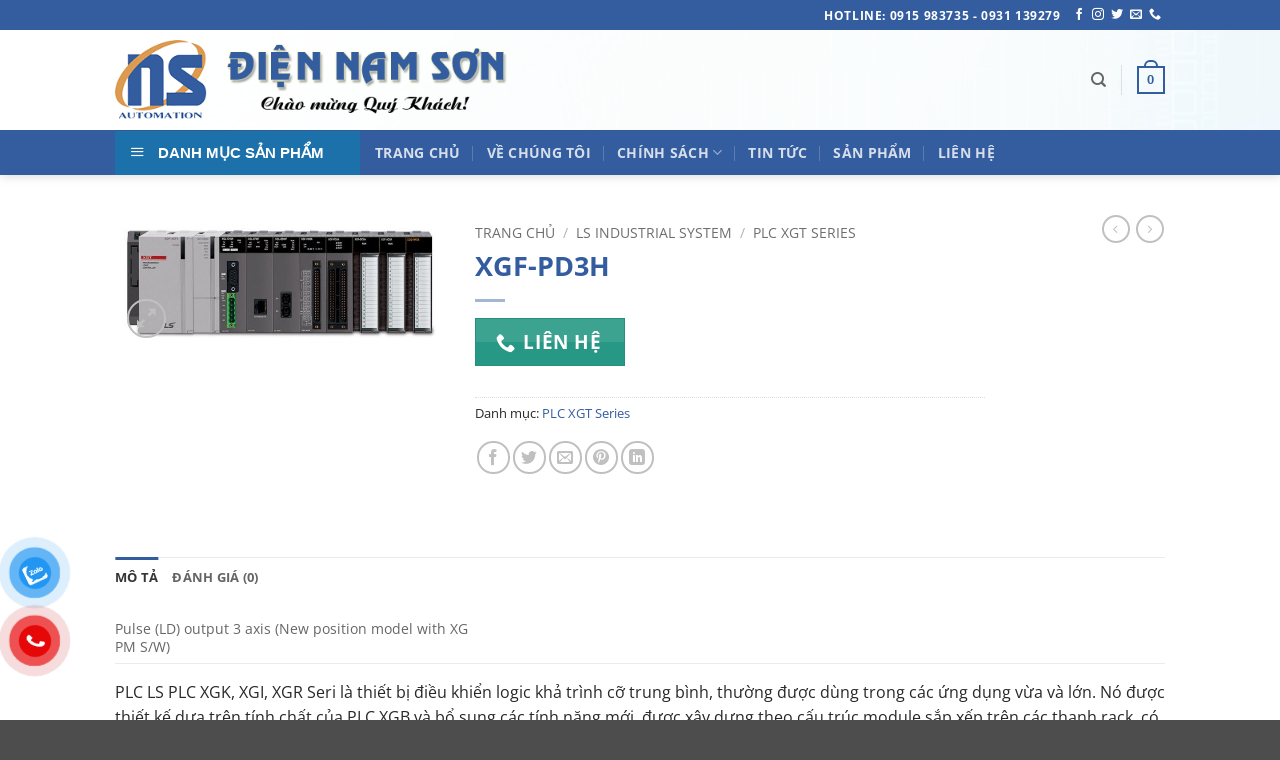

--- FILE ---
content_type: text/html; charset=UTF-8
request_url: https://diennamson.com/san-pham/xgf-pd3h/
body_size: 34552
content:
<!DOCTYPE html>
<html lang="vi" class="loading-site no-js">
<head><meta charset="UTF-8" /><script>if(navigator.userAgent.match(/MSIE|Internet Explorer/i)||navigator.userAgent.match(/Trident\/7\..*?rv:11/i)){var href=document.location.href;if(!href.match(/[?&]nowprocket/)){if(href.indexOf("?")==-1){if(href.indexOf("#")==-1){document.location.href=href+"?nowprocket=1"}else{document.location.href=href.replace("#","?nowprocket=1#")}}else{if(href.indexOf("#")==-1){document.location.href=href+"&nowprocket=1"}else{document.location.href=href.replace("#","&nowprocket=1#")}}}}</script><script>(()=>{class RocketLazyLoadScripts{constructor(){this.v="2.0.3",this.userEvents=["keydown","keyup","mousedown","mouseup","mousemove","mouseover","mouseenter","mouseout","mouseleave","touchmove","touchstart","touchend","touchcancel","wheel","click","dblclick","input","visibilitychange"],this.attributeEvents=["onblur","onclick","oncontextmenu","ondblclick","onfocus","onmousedown","onmouseenter","onmouseleave","onmousemove","onmouseout","onmouseover","onmouseup","onmousewheel","onscroll","onsubmit"]}async t(){this.i(),this.o(),/iP(ad|hone)/.test(navigator.userAgent)&&this.h(),this.u(),this.l(this),this.m(),this.k(this),this.p(this),this._(),await Promise.all([this.R(),this.L()]),this.lastBreath=Date.now(),this.S(this),this.P(),this.D(),this.O(),this.M(),await this.C(this.delayedScripts.normal),await this.C(this.delayedScripts.defer),await this.C(this.delayedScripts.async),this.F("domReady"),await this.T(),await this.j(),await this.I(),this.F("windowLoad"),await this.A(),window.dispatchEvent(new Event("rocket-allScriptsLoaded")),this.everythingLoaded=!0,this.lastTouchEnd&&await new Promise((t=>setTimeout(t,500-Date.now()+this.lastTouchEnd))),this.H(),this.F("all"),this.U(),this.W()}i(){this.CSPIssue=sessionStorage.getItem("rocketCSPIssue"),document.addEventListener("securitypolicyviolation",(t=>{this.CSPIssue||"script-src-elem"!==t.violatedDirective||"data"!==t.blockedURI||(this.CSPIssue=!0,sessionStorage.setItem("rocketCSPIssue",!0))}),{isRocket:!0})}o(){window.addEventListener("pageshow",(t=>{this.persisted=t.persisted,this.realWindowLoadedFired=!0}),{isRocket:!0}),window.addEventListener("pagehide",(()=>{this.onFirstUserAction=null}),{isRocket:!0})}h(){let t;function e(e){t=e}window.addEventListener("touchstart",e,{isRocket:!0}),window.addEventListener("touchend",(function i(o){Math.abs(o.changedTouches[0].pageX-t.changedTouches[0].pageX)<10&&Math.abs(o.changedTouches[0].pageY-t.changedTouches[0].pageY)<10&&o.timeStamp-t.timeStamp<200&&(o.target.dispatchEvent(new PointerEvent("click",{target:o.target,bubbles:!0,cancelable:!0,detail:1})),event.preventDefault(),window.removeEventListener("touchstart",e,{isRocket:!0}),window.removeEventListener("touchend",i,{isRocket:!0}))}),{isRocket:!0})}q(t){this.userActionTriggered||("mousemove"!==t.type||this.firstMousemoveIgnored?"keyup"===t.type||"mouseover"===t.type||"mouseout"===t.type||(this.userActionTriggered=!0,this.onFirstUserAction&&this.onFirstUserAction()):this.firstMousemoveIgnored=!0),"click"===t.type&&t.preventDefault(),this.savedUserEvents.length>0&&(t.stopPropagation(),t.stopImmediatePropagation()),"touchstart"===this.lastEvent&&"touchend"===t.type&&(this.lastTouchEnd=Date.now()),"click"===t.type&&(this.lastTouchEnd=0),this.lastEvent=t.type,this.savedUserEvents.push(t)}u(){this.savedUserEvents=[],this.userEventHandler=this.q.bind(this),this.userEvents.forEach((t=>window.addEventListener(t,this.userEventHandler,{passive:!1,isRocket:!0})))}U(){this.userEvents.forEach((t=>window.removeEventListener(t,this.userEventHandler,{passive:!1,isRocket:!0}))),this.savedUserEvents.forEach((t=>{t.target.dispatchEvent(new window[t.constructor.name](t.type,t))}))}m(){this.eventsMutationObserver=new MutationObserver((t=>{const e="return false";for(const i of t){if("attributes"===i.type){const t=i.target.getAttribute(i.attributeName);t&&t!==e&&(i.target.setAttribute("data-rocket-"+i.attributeName,t),i.target["rocket"+i.attributeName]=new Function("event",t),i.target.setAttribute(i.attributeName,e))}"childList"===i.type&&i.addedNodes.forEach((t=>{if(t.nodeType===Node.ELEMENT_NODE)for(const i of t.attributes)this.attributeEvents.includes(i.name)&&i.value&&""!==i.value&&(t.setAttribute("data-rocket-"+i.name,i.value),t["rocket"+i.name]=new Function("event",i.value),t.setAttribute(i.name,e))}))}})),this.eventsMutationObserver.observe(document,{subtree:!0,childList:!0,attributeFilter:this.attributeEvents})}H(){this.eventsMutationObserver.disconnect(),this.attributeEvents.forEach((t=>{document.querySelectorAll("[data-rocket-"+t+"]").forEach((e=>{e.setAttribute(t,e.getAttribute("data-rocket-"+t)),e.removeAttribute("data-rocket-"+t)}))}))}k(t){Object.defineProperty(HTMLElement.prototype,"onclick",{get(){return this.rocketonclick||null},set(e){this.rocketonclick=e,this.setAttribute(t.everythingLoaded?"onclick":"data-rocket-onclick","this.rocketonclick(event)")}})}S(t){function e(e,i){let o=e[i];e[i]=null,Object.defineProperty(e,i,{get:()=>o,set(s){t.everythingLoaded?o=s:e["rocket"+i]=o=s}})}e(document,"onreadystatechange"),e(window,"onload"),e(window,"onpageshow");try{Object.defineProperty(document,"readyState",{get:()=>t.rocketReadyState,set(e){t.rocketReadyState=e},configurable:!0}),document.readyState="loading"}catch(t){console.log("WPRocket DJE readyState conflict, bypassing")}}l(t){this.originalAddEventListener=EventTarget.prototype.addEventListener,this.originalRemoveEventListener=EventTarget.prototype.removeEventListener,this.savedEventListeners=[],EventTarget.prototype.addEventListener=function(e,i,o){o&&o.isRocket||!t.B(e,this)&&!t.userEvents.includes(e)||t.B(e,this)&&!t.userActionTriggered||e.startsWith("rocket-")||t.everythingLoaded?t.originalAddEventListener.call(this,e,i,o):t.savedEventListeners.push({target:this,remove:!1,type:e,func:i,options:o})},EventTarget.prototype.removeEventListener=function(e,i,o){o&&o.isRocket||!t.B(e,this)&&!t.userEvents.includes(e)||t.B(e,this)&&!t.userActionTriggered||e.startsWith("rocket-")||t.everythingLoaded?t.originalRemoveEventListener.call(this,e,i,o):t.savedEventListeners.push({target:this,remove:!0,type:e,func:i,options:o})}}F(t){"all"===t&&(EventTarget.prototype.addEventListener=this.originalAddEventListener,EventTarget.prototype.removeEventListener=this.originalRemoveEventListener),this.savedEventListeners=this.savedEventListeners.filter((e=>{let i=e.type,o=e.target||window;return"domReady"===t&&"DOMContentLoaded"!==i&&"readystatechange"!==i||("windowLoad"===t&&"load"!==i&&"readystatechange"!==i&&"pageshow"!==i||(this.B(i,o)&&(i="rocket-"+i),e.remove?o.removeEventListener(i,e.func,e.options):o.addEventListener(i,e.func,e.options),!1))}))}p(t){let e;function i(e){return t.everythingLoaded?e:e.split(" ").map((t=>"load"===t||t.startsWith("load.")?"rocket-jquery-load":t)).join(" ")}function o(o){function s(e){const s=o.fn[e];o.fn[e]=o.fn.init.prototype[e]=function(){return this[0]===window&&t.userActionTriggered&&("string"==typeof arguments[0]||arguments[0]instanceof String?arguments[0]=i(arguments[0]):"object"==typeof arguments[0]&&Object.keys(arguments[0]).forEach((t=>{const e=arguments[0][t];delete arguments[0][t],arguments[0][i(t)]=e}))),s.apply(this,arguments),this}}if(o&&o.fn&&!t.allJQueries.includes(o)){const e={DOMContentLoaded:[],"rocket-DOMContentLoaded":[]};for(const t in e)document.addEventListener(t,(()=>{e[t].forEach((t=>t()))}),{isRocket:!0});o.fn.ready=o.fn.init.prototype.ready=function(i){function s(){parseInt(o.fn.jquery)>2?setTimeout((()=>i.bind(document)(o))):i.bind(document)(o)}return t.realDomReadyFired?!t.userActionTriggered||t.fauxDomReadyFired?s():e["rocket-DOMContentLoaded"].push(s):e.DOMContentLoaded.push(s),o([])},s("on"),s("one"),s("off"),t.allJQueries.push(o)}e=o}t.allJQueries=[],o(window.jQuery),Object.defineProperty(window,"jQuery",{get:()=>e,set(t){o(t)}})}P(){const t=new Map;document.write=document.writeln=function(e){const i=document.currentScript,o=document.createRange(),s=i.parentElement;let n=t.get(i);void 0===n&&(n=i.nextSibling,t.set(i,n));const c=document.createDocumentFragment();o.setStart(c,0),c.appendChild(o.createContextualFragment(e)),s.insertBefore(c,n)}}async R(){return new Promise((t=>{this.userActionTriggered?t():this.onFirstUserAction=t}))}async L(){return new Promise((t=>{document.addEventListener("DOMContentLoaded",(()=>{this.realDomReadyFired=!0,t()}),{isRocket:!0})}))}async I(){return this.realWindowLoadedFired?Promise.resolve():new Promise((t=>{window.addEventListener("load",t,{isRocket:!0})}))}M(){this.pendingScripts=[];this.scriptsMutationObserver=new MutationObserver((t=>{for(const e of t)e.addedNodes.forEach((t=>{"SCRIPT"!==t.tagName||t.noModule||t.isWPRocket||this.pendingScripts.push({script:t,promise:new Promise((e=>{const i=()=>{const i=this.pendingScripts.findIndex((e=>e.script===t));i>=0&&this.pendingScripts.splice(i,1),e()};t.addEventListener("load",i,{isRocket:!0}),t.addEventListener("error",i,{isRocket:!0}),setTimeout(i,1e3)}))})}))})),this.scriptsMutationObserver.observe(document,{childList:!0,subtree:!0})}async j(){await this.J(),this.pendingScripts.length?(await this.pendingScripts[0].promise,await this.j()):this.scriptsMutationObserver.disconnect()}D(){this.delayedScripts={normal:[],async:[],defer:[]},document.querySelectorAll("script[type$=rocketlazyloadscript]").forEach((t=>{t.hasAttribute("data-rocket-src")?t.hasAttribute("async")&&!1!==t.async?this.delayedScripts.async.push(t):t.hasAttribute("defer")&&!1!==t.defer||"module"===t.getAttribute("data-rocket-type")?this.delayedScripts.defer.push(t):this.delayedScripts.normal.push(t):this.delayedScripts.normal.push(t)}))}async _(){await this.L();let t=[];document.querySelectorAll("script[type$=rocketlazyloadscript][data-rocket-src]").forEach((e=>{let i=e.getAttribute("data-rocket-src");if(i&&!i.startsWith("data:")){i.startsWith("//")&&(i=location.protocol+i);try{const o=new URL(i).origin;o!==location.origin&&t.push({src:o,crossOrigin:e.crossOrigin||"module"===e.getAttribute("data-rocket-type")})}catch(t){}}})),t=[...new Map(t.map((t=>[JSON.stringify(t),t]))).values()],this.N(t,"preconnect")}async $(t){if(await this.G(),!0!==t.noModule||!("noModule"in HTMLScriptElement.prototype))return new Promise((e=>{let i;function o(){(i||t).setAttribute("data-rocket-status","executed"),e()}try{if(navigator.userAgent.includes("Firefox/")||""===navigator.vendor||this.CSPIssue)i=document.createElement("script"),[...t.attributes].forEach((t=>{let e=t.nodeName;"type"!==e&&("data-rocket-type"===e&&(e="type"),"data-rocket-src"===e&&(e="src"),i.setAttribute(e,t.nodeValue))})),t.text&&(i.text=t.text),t.nonce&&(i.nonce=t.nonce),i.hasAttribute("src")?(i.addEventListener("load",o,{isRocket:!0}),i.addEventListener("error",(()=>{i.setAttribute("data-rocket-status","failed-network"),e()}),{isRocket:!0}),setTimeout((()=>{i.isConnected||e()}),1)):(i.text=t.text,o()),i.isWPRocket=!0,t.parentNode.replaceChild(i,t);else{const i=t.getAttribute("data-rocket-type"),s=t.getAttribute("data-rocket-src");i?(t.type=i,t.removeAttribute("data-rocket-type")):t.removeAttribute("type"),t.addEventListener("load",o,{isRocket:!0}),t.addEventListener("error",(i=>{this.CSPIssue&&i.target.src.startsWith("data:")?(console.log("WPRocket: CSP fallback activated"),t.removeAttribute("src"),this.$(t).then(e)):(t.setAttribute("data-rocket-status","failed-network"),e())}),{isRocket:!0}),s?(t.fetchPriority="high",t.removeAttribute("data-rocket-src"),t.src=s):t.src="data:text/javascript;base64,"+window.btoa(unescape(encodeURIComponent(t.text)))}}catch(i){t.setAttribute("data-rocket-status","failed-transform"),e()}}));t.setAttribute("data-rocket-status","skipped")}async C(t){const e=t.shift();return e?(e.isConnected&&await this.$(e),this.C(t)):Promise.resolve()}O(){this.N([...this.delayedScripts.normal,...this.delayedScripts.defer,...this.delayedScripts.async],"preload")}N(t,e){this.trash=this.trash||[];let i=!0;var o=document.createDocumentFragment();t.forEach((t=>{const s=t.getAttribute&&t.getAttribute("data-rocket-src")||t.src;if(s&&!s.startsWith("data:")){const n=document.createElement("link");n.href=s,n.rel=e,"preconnect"!==e&&(n.as="script",n.fetchPriority=i?"high":"low"),t.getAttribute&&"module"===t.getAttribute("data-rocket-type")&&(n.crossOrigin=!0),t.crossOrigin&&(n.crossOrigin=t.crossOrigin),t.integrity&&(n.integrity=t.integrity),t.nonce&&(n.nonce=t.nonce),o.appendChild(n),this.trash.push(n),i=!1}})),document.head.appendChild(o)}W(){this.trash.forEach((t=>t.remove()))}async T(){try{document.readyState="interactive"}catch(t){}this.fauxDomReadyFired=!0;try{await this.G(),document.dispatchEvent(new Event("rocket-readystatechange")),await this.G(),document.rocketonreadystatechange&&document.rocketonreadystatechange(),await this.G(),document.dispatchEvent(new Event("rocket-DOMContentLoaded")),await this.G(),window.dispatchEvent(new Event("rocket-DOMContentLoaded"))}catch(t){console.error(t)}}async A(){try{document.readyState="complete"}catch(t){}try{await this.G(),document.dispatchEvent(new Event("rocket-readystatechange")),await this.G(),document.rocketonreadystatechange&&document.rocketonreadystatechange(),await this.G(),window.dispatchEvent(new Event("rocket-load")),await this.G(),window.rocketonload&&window.rocketonload(),await this.G(),this.allJQueries.forEach((t=>t(window).trigger("rocket-jquery-load"))),await this.G();const t=new Event("rocket-pageshow");t.persisted=this.persisted,window.dispatchEvent(t),await this.G(),window.rocketonpageshow&&window.rocketonpageshow({persisted:this.persisted})}catch(t){console.error(t)}}async G(){Date.now()-this.lastBreath>45&&(await this.J(),this.lastBreath=Date.now())}async J(){return document.hidden?new Promise((t=>setTimeout(t))):new Promise((t=>requestAnimationFrame(t)))}B(t,e){return e===document&&"readystatechange"===t||(e===document&&"DOMContentLoaded"===t||(e===window&&"DOMContentLoaded"===t||(e===window&&"load"===t||e===window&&"pageshow"===t)))}static run(){(new RocketLazyLoadScripts).t()}}RocketLazyLoadScripts.run()})();</script>
	
	<link rel="profile" href="https://gmpg.org/xfn/11" />
	<link rel="pingback" href="https://diennamson.com/xmlrpc.php" />

	<script type="rocketlazyloadscript">(function(html){html.className = html.className.replace(/\bno-js\b/,'js')})(document.documentElement);</script>
<meta name='robots' content='index, follow, max-image-preview:large, max-snippet:-1, max-video-preview:-1' />
	<style>img:is([sizes="auto" i], [sizes^="auto," i]) { contain-intrinsic-size: 3000px 1500px }</style>
	<meta name="viewport" content="width=device-width, initial-scale=1" />
	<!-- This site is optimized with the Yoast SEO plugin v26.4 - https://yoast.com/wordpress/plugins/seo/ -->
	<title>XGF-PD3H - Tự Động Hóa Nam Sơn</title>
	<link rel="canonical" href="https://diennamson.com/san-pham/xgf-pd3h/" />
	<meta property="og:locale" content="vi_VN" />
	<meta property="og:type" content="article" />
	<meta property="og:title" content="XGF-PD3H - Tự Động Hóa Nam Sơn" />
	<meta property="og:description" content="Pulse (LD) output 3 axis (New position model with XG PM S/W) PLC LS PLC XGK, XGI, XGR Seri là thiết bị điều khiển logic khả trình cỡ trung bình, thường được dùng trong các ứng dụng vừa và lớn. Nó được thiết kế dựa trên tính chất của PLC XGB và bổ sung các [...]" />
	<meta property="og:url" content="https://diennamson.com/san-pham/xgf-pd3h/" />
	<meta property="og:site_name" content="Tự Động Hóa Nam Sơn" />
	<meta property="og:image" content="https://diennamson.com/wp-content/uploads/2020/09/xgk.jpg" />
	<meta property="og:image:width" content="700" />
	<meta property="og:image:height" content="282" />
	<meta property="og:image:type" content="image/jpeg" />
	<meta name="twitter:card" content="summary_large_image" />
	<meta name="twitter:label1" content="Ước tính thời gian đọc" />
	<meta name="twitter:data1" content="2 phút" />
	<script type="application/ld+json" class="yoast-schema-graph">{"@context":"https://schema.org","@graph":[{"@type":"WebPage","@id":"https://diennamson.com/san-pham/xgf-pd3h/","url":"https://diennamson.com/san-pham/xgf-pd3h/","name":"XGF-PD3H - Tự Động Hóa Nam Sơn","isPartOf":{"@id":"https://diennamson.com/#website"},"primaryImageOfPage":{"@id":"https://diennamson.com/san-pham/xgf-pd3h/#primaryimage"},"image":{"@id":"https://diennamson.com/san-pham/xgf-pd3h/#primaryimage"},"thumbnailUrl":"https://diennamson.com/wp-content/uploads/2020/09/xgk.jpg","datePublished":"2020-09-08T14:09:51+00:00","breadcrumb":{"@id":"https://diennamson.com/san-pham/xgf-pd3h/#breadcrumb"},"inLanguage":"vi","potentialAction":[{"@type":"ReadAction","target":["https://diennamson.com/san-pham/xgf-pd3h/"]}]},{"@type":"ImageObject","inLanguage":"vi","@id":"https://diennamson.com/san-pham/xgf-pd3h/#primaryimage","url":"https://diennamson.com/wp-content/uploads/2020/09/xgk.jpg","contentUrl":"https://diennamson.com/wp-content/uploads/2020/09/xgk.jpg","width":700,"height":282},{"@type":"BreadcrumbList","@id":"https://diennamson.com/san-pham/xgf-pd3h/#breadcrumb","itemListElement":[{"@type":"ListItem","position":1,"name":"Trang chủ","item":"https://diennamson.com/"},{"@type":"ListItem","position":2,"name":"Cửa hàng","item":"https://diennamson.com/cua-hang/"},{"@type":"ListItem","position":3,"name":"XGF-PD3H"}]},{"@type":"WebSite","@id":"https://diennamson.com/#website","url":"https://diennamson.com/","name":"Tự Động Hóa Nam Sơn","description":"Cung cấp sản phẩm điện tự động hóa","publisher":{"@id":"https://diennamson.com/#organization"},"potentialAction":[{"@type":"SearchAction","target":{"@type":"EntryPoint","urlTemplate":"https://diennamson.com/?s={search_term_string}"},"query-input":{"@type":"PropertyValueSpecification","valueRequired":true,"valueName":"search_term_string"}}],"inLanguage":"vi"},{"@type":"Organization","@id":"https://diennamson.com/#organization","name":"CÔNG TY TNHH TỰ ĐỘNG HÓA NAM SƠN","url":"https://diennamson.com/","logo":{"@type":"ImageObject","inLanguage":"vi","@id":"https://diennamson.com/#/schema/logo/image/","url":"https://diennamson.com/wp-content/uploads/2018/06/banner-NS.png","contentUrl":"https://diennamson.com/wp-content/uploads/2018/06/banner-NS.png","width":500,"height":100,"caption":"CÔNG TY TNHH TỰ ĐỘNG HÓA NAM SƠN"},"image":{"@id":"https://diennamson.com/#/schema/logo/image/"}}]}</script>
	<!-- / Yoast SEO plugin. -->


<link rel='dns-prefetch' href='//www.googletagmanager.com' />
<link rel='prefetch' href='https://diennamson.com/wp-content/themes/flatsome/assets/js/flatsome.js?ver=22889b626eb7ec03b5a4' />
<link rel='prefetch' href='https://diennamson.com/wp-content/themes/flatsome/assets/js/chunk.slider.js?ver=3.20.0' />
<link rel='prefetch' href='https://diennamson.com/wp-content/themes/flatsome/assets/js/chunk.popups.js?ver=3.20.0' />
<link rel='prefetch' href='https://diennamson.com/wp-content/themes/flatsome/assets/js/chunk.tooltips.js?ver=3.20.0' />
<link rel='prefetch' href='https://diennamson.com/wp-content/themes/flatsome/assets/js/woocommerce.js?ver=1c9be63d628ff7c3ff4c' />
<link rel="alternate" type="application/rss+xml" title="Dòng thông tin Tự Động Hóa Nam Sơn &raquo;" href="https://diennamson.com/feed/" />
<link rel="alternate" type="application/rss+xml" title="Tự Động Hóa Nam Sơn &raquo; Dòng bình luận" href="https://diennamson.com/comments/feed/" />
<link rel="alternate" type="application/rss+xml" title="Tự Động Hóa Nam Sơn &raquo; XGF-PD3H Dòng bình luận" href="https://diennamson.com/san-pham/xgf-pd3h/feed/" />
<script type="rocketlazyloadscript" data-rocket-type="text/javascript">
/* <![CDATA[ */
window._wpemojiSettings = {"baseUrl":"https:\/\/s.w.org\/images\/core\/emoji\/16.0.1\/72x72\/","ext":".png","svgUrl":"https:\/\/s.w.org\/images\/core\/emoji\/16.0.1\/svg\/","svgExt":".svg","source":{"concatemoji":"https:\/\/diennamson.com\/wp-includes\/js\/wp-emoji-release.min.js?ver=6.8.3"}};
/*! This file is auto-generated */
!function(s,n){var o,i,e;function c(e){try{var t={supportTests:e,timestamp:(new Date).valueOf()};sessionStorage.setItem(o,JSON.stringify(t))}catch(e){}}function p(e,t,n){e.clearRect(0,0,e.canvas.width,e.canvas.height),e.fillText(t,0,0);var t=new Uint32Array(e.getImageData(0,0,e.canvas.width,e.canvas.height).data),a=(e.clearRect(0,0,e.canvas.width,e.canvas.height),e.fillText(n,0,0),new Uint32Array(e.getImageData(0,0,e.canvas.width,e.canvas.height).data));return t.every(function(e,t){return e===a[t]})}function u(e,t){e.clearRect(0,0,e.canvas.width,e.canvas.height),e.fillText(t,0,0);for(var n=e.getImageData(16,16,1,1),a=0;a<n.data.length;a++)if(0!==n.data[a])return!1;return!0}function f(e,t,n,a){switch(t){case"flag":return n(e,"\ud83c\udff3\ufe0f\u200d\u26a7\ufe0f","\ud83c\udff3\ufe0f\u200b\u26a7\ufe0f")?!1:!n(e,"\ud83c\udde8\ud83c\uddf6","\ud83c\udde8\u200b\ud83c\uddf6")&&!n(e,"\ud83c\udff4\udb40\udc67\udb40\udc62\udb40\udc65\udb40\udc6e\udb40\udc67\udb40\udc7f","\ud83c\udff4\u200b\udb40\udc67\u200b\udb40\udc62\u200b\udb40\udc65\u200b\udb40\udc6e\u200b\udb40\udc67\u200b\udb40\udc7f");case"emoji":return!a(e,"\ud83e\udedf")}return!1}function g(e,t,n,a){var r="undefined"!=typeof WorkerGlobalScope&&self instanceof WorkerGlobalScope?new OffscreenCanvas(300,150):s.createElement("canvas"),o=r.getContext("2d",{willReadFrequently:!0}),i=(o.textBaseline="top",o.font="600 32px Arial",{});return e.forEach(function(e){i[e]=t(o,e,n,a)}),i}function t(e){var t=s.createElement("script");t.src=e,t.defer=!0,s.head.appendChild(t)}"undefined"!=typeof Promise&&(o="wpEmojiSettingsSupports",i=["flag","emoji"],n.supports={everything:!0,everythingExceptFlag:!0},e=new Promise(function(e){s.addEventListener("DOMContentLoaded",e,{once:!0})}),new Promise(function(t){var n=function(){try{var e=JSON.parse(sessionStorage.getItem(o));if("object"==typeof e&&"number"==typeof e.timestamp&&(new Date).valueOf()<e.timestamp+604800&&"object"==typeof e.supportTests)return e.supportTests}catch(e){}return null}();if(!n){if("undefined"!=typeof Worker&&"undefined"!=typeof OffscreenCanvas&&"undefined"!=typeof URL&&URL.createObjectURL&&"undefined"!=typeof Blob)try{var e="postMessage("+g.toString()+"("+[JSON.stringify(i),f.toString(),p.toString(),u.toString()].join(",")+"));",a=new Blob([e],{type:"text/javascript"}),r=new Worker(URL.createObjectURL(a),{name:"wpTestEmojiSupports"});return void(r.onmessage=function(e){c(n=e.data),r.terminate(),t(n)})}catch(e){}c(n=g(i,f,p,u))}t(n)}).then(function(e){for(var t in e)n.supports[t]=e[t],n.supports.everything=n.supports.everything&&n.supports[t],"flag"!==t&&(n.supports.everythingExceptFlag=n.supports.everythingExceptFlag&&n.supports[t]);n.supports.everythingExceptFlag=n.supports.everythingExceptFlag&&!n.supports.flag,n.DOMReady=!1,n.readyCallback=function(){n.DOMReady=!0}}).then(function(){return e}).then(function(){var e;n.supports.everything||(n.readyCallback(),(e=n.source||{}).concatemoji?t(e.concatemoji):e.wpemoji&&e.twemoji&&(t(e.twemoji),t(e.wpemoji)))}))}((window,document),window._wpemojiSettings);
/* ]]> */
</script>
<link data-minify="1" rel='stylesheet' id='dashicons-css' href='https://diennamson.com/wp-content/cache/min/1/wp-includes/css/dashicons.min.css?ver=1755591851' type='text/css' media='all' />
<link rel='stylesheet' id='menu-icons-extra-css' href='https://diennamson.com/wp-content/plugins/ot-flatsome-vertical-menu/libs/menu-icons/css/extra.min.css?ver=0.12.2' type='text/css' media='all' />
<style id='wp-emoji-styles-inline-css' type='text/css'>

	img.wp-smiley, img.emoji {
		display: inline !important;
		border: none !important;
		box-shadow: none !important;
		height: 1em !important;
		width: 1em !important;
		margin: 0 0.07em !important;
		vertical-align: -0.1em !important;
		background: none !important;
		padding: 0 !important;
	}
</style>
<style id='wp-block-library-inline-css' type='text/css'>
:root{--wp-admin-theme-color:#007cba;--wp-admin-theme-color--rgb:0,124,186;--wp-admin-theme-color-darker-10:#006ba1;--wp-admin-theme-color-darker-10--rgb:0,107,161;--wp-admin-theme-color-darker-20:#005a87;--wp-admin-theme-color-darker-20--rgb:0,90,135;--wp-admin-border-width-focus:2px;--wp-block-synced-color:#7a00df;--wp-block-synced-color--rgb:122,0,223;--wp-bound-block-color:var(--wp-block-synced-color)}@media (min-resolution:192dpi){:root{--wp-admin-border-width-focus:1.5px}}.wp-element-button{cursor:pointer}:root{--wp--preset--font-size--normal:16px;--wp--preset--font-size--huge:42px}:root .has-very-light-gray-background-color{background-color:#eee}:root .has-very-dark-gray-background-color{background-color:#313131}:root .has-very-light-gray-color{color:#eee}:root .has-very-dark-gray-color{color:#313131}:root .has-vivid-green-cyan-to-vivid-cyan-blue-gradient-background{background:linear-gradient(135deg,#00d084,#0693e3)}:root .has-purple-crush-gradient-background{background:linear-gradient(135deg,#34e2e4,#4721fb 50%,#ab1dfe)}:root .has-hazy-dawn-gradient-background{background:linear-gradient(135deg,#faaca8,#dad0ec)}:root .has-subdued-olive-gradient-background{background:linear-gradient(135deg,#fafae1,#67a671)}:root .has-atomic-cream-gradient-background{background:linear-gradient(135deg,#fdd79a,#004a59)}:root .has-nightshade-gradient-background{background:linear-gradient(135deg,#330968,#31cdcf)}:root .has-midnight-gradient-background{background:linear-gradient(135deg,#020381,#2874fc)}.has-regular-font-size{font-size:1em}.has-larger-font-size{font-size:2.625em}.has-normal-font-size{font-size:var(--wp--preset--font-size--normal)}.has-huge-font-size{font-size:var(--wp--preset--font-size--huge)}.has-text-align-center{text-align:center}.has-text-align-left{text-align:left}.has-text-align-right{text-align:right}#end-resizable-editor-section{display:none}.aligncenter{clear:both}.items-justified-left{justify-content:flex-start}.items-justified-center{justify-content:center}.items-justified-right{justify-content:flex-end}.items-justified-space-between{justify-content:space-between}.screen-reader-text{border:0;clip-path:inset(50%);height:1px;margin:-1px;overflow:hidden;padding:0;position:absolute;width:1px;word-wrap:normal!important}.screen-reader-text:focus{background-color:#ddd;clip-path:none;color:#444;display:block;font-size:1em;height:auto;left:5px;line-height:normal;padding:15px 23px 14px;text-decoration:none;top:5px;width:auto;z-index:100000}html :where(.has-border-color){border-style:solid}html :where([style*=border-top-color]){border-top-style:solid}html :where([style*=border-right-color]){border-right-style:solid}html :where([style*=border-bottom-color]){border-bottom-style:solid}html :where([style*=border-left-color]){border-left-style:solid}html :where([style*=border-width]){border-style:solid}html :where([style*=border-top-width]){border-top-style:solid}html :where([style*=border-right-width]){border-right-style:solid}html :where([style*=border-bottom-width]){border-bottom-style:solid}html :where([style*=border-left-width]){border-left-style:solid}html :where(img[class*=wp-image-]){height:auto;max-width:100%}:where(figure){margin:0 0 1em}html :where(.is-position-sticky){--wp-admin--admin-bar--position-offset:var(--wp-admin--admin-bar--height,0px)}@media screen and (max-width:600px){html :where(.is-position-sticky){--wp-admin--admin-bar--position-offset:0px}}
</style>
<link data-minify="1" rel='stylesheet' id='ot-vertical-menu-css-css' href='https://diennamson.com/wp-content/cache/min/1/wp-content/plugins/ot-flatsome-vertical-menu/assets/css/style.css?ver=1755591851' type='text/css' media='all' />
<link rel='stylesheet' id='photoswipe-css' href='https://diennamson.com/wp-content/plugins/woocommerce/assets/css/photoswipe/photoswipe.min.css?ver=10.3.5' type='text/css' media='all' />
<link rel='stylesheet' id='photoswipe-default-skin-css' href='https://diennamson.com/wp-content/plugins/woocommerce/assets/css/photoswipe/default-skin/default-skin.min.css?ver=10.3.5' type='text/css' media='all' />
<style id='woocommerce-inline-inline-css' type='text/css'>
.woocommerce form .form-row .required { visibility: visible; }
</style>
<link data-minify="1" rel='stylesheet' id='pzf-style-css' href='https://diennamson.com/wp-content/cache/min/1/wp-content/plugins/button-contact-vr/legacy/css/style.css?ver=1755591851' type='text/css' media='all' />
<link data-minify="1" rel='stylesheet' id='brands-styles-css' href='https://diennamson.com/wp-content/cache/min/1/wp-content/plugins/woocommerce/assets/css/brands.css?ver=1755591851' type='text/css' media='all' />
<link data-minify="1" rel='stylesheet' id='flatsome-main-css' href='https://diennamson.com/wp-content/cache/min/1/wp-content/themes/flatsome/assets/css/flatsome.css?ver=1755591851' type='text/css' media='all' />
<style id='flatsome-main-inline-css' type='text/css'>
@font-face {
				font-family: "fl-icons";
				font-display: block;
				src: url(https://diennamson.com/wp-content/themes/flatsome/assets/css/icons/fl-icons.eot?v=3.20.0);
				src:
					url(https://diennamson.com/wp-content/themes/flatsome/assets/css/icons/fl-icons.eot#iefix?v=3.20.0) format("embedded-opentype"),
					url(https://diennamson.com/wp-content/themes/flatsome/assets/css/icons/fl-icons.woff2?v=3.20.0) format("woff2"),
					url(https://diennamson.com/wp-content/themes/flatsome/assets/css/icons/fl-icons.ttf?v=3.20.0) format("truetype"),
					url(https://diennamson.com/wp-content/themes/flatsome/assets/css/icons/fl-icons.woff?v=3.20.0) format("woff"),
					url(https://diennamson.com/wp-content/themes/flatsome/assets/css/icons/fl-icons.svg?v=3.20.0#fl-icons) format("svg");
			}
</style>
<link data-minify="1" rel='stylesheet' id='flatsome-shop-css' href='https://diennamson.com/wp-content/cache/min/1/wp-content/themes/flatsome/assets/css/flatsome-shop.css?ver=1755591851' type='text/css' media='all' />
<link rel='stylesheet' id='flatsome-style-css' href='https://diennamson.com/wp-content/themes/flatsome-child/style.css?ver=3.0' type='text/css' media='all' />
<script type="rocketlazyloadscript" data-rocket-type="text/javascript" data-rocket-src="https://diennamson.com/wp-includes/js/jquery/jquery.min.js?ver=3.7.1" id="jquery-core-js" data-rocket-defer defer></script>
<script type="rocketlazyloadscript" data-rocket-type="text/javascript" data-rocket-src="https://diennamson.com/wp-includes/js/jquery/jquery-migrate.min.js?ver=3.4.1" id="jquery-migrate-js" data-rocket-defer defer></script>
<script type="rocketlazyloadscript" data-rocket-type="text/javascript" data-rocket-src="https://diennamson.com/wp-content/plugins/woocommerce/assets/js/jquery-blockui/jquery.blockUI.min.js?ver=2.7.0-wc.10.3.5" id="wc-jquery-blockui-js" data-wp-strategy="defer" data-rocket-defer defer></script>
<script type="text/javascript" id="wc-add-to-cart-js-extra">
/* <![CDATA[ */
var wc_add_to_cart_params = {"ajax_url":"\/wp-admin\/admin-ajax.php","wc_ajax_url":"\/?wc-ajax=%%endpoint%%","i18n_view_cart":"Xem gi\u1ecf h\u00e0ng","cart_url":"https:\/\/diennamson.com\/gio-hang\/","is_cart":"","cart_redirect_after_add":"no"};
/* ]]> */
</script>
<script type="rocketlazyloadscript" data-rocket-type="text/javascript" data-rocket-src="https://diennamson.com/wp-content/plugins/woocommerce/assets/js/frontend/add-to-cart.min.js?ver=10.3.5" id="wc-add-to-cart-js" defer="defer" data-wp-strategy="defer"></script>
<script type="rocketlazyloadscript" data-rocket-type="text/javascript" data-rocket-src="https://diennamson.com/wp-content/plugins/woocommerce/assets/js/photoswipe/photoswipe.min.js?ver=4.1.1-wc.10.3.5" id="wc-photoswipe-js" defer="defer" data-wp-strategy="defer"></script>
<script type="rocketlazyloadscript" data-rocket-type="text/javascript" data-rocket-src="https://diennamson.com/wp-content/plugins/woocommerce/assets/js/photoswipe/photoswipe-ui-default.min.js?ver=4.1.1-wc.10.3.5" id="wc-photoswipe-ui-default-js" defer="defer" data-wp-strategy="defer"></script>
<script type="text/javascript" id="wc-single-product-js-extra">
/* <![CDATA[ */
var wc_single_product_params = {"i18n_required_rating_text":"Vui l\u00f2ng ch\u1ecdn m\u1ed9t m\u1ee9c \u0111\u00e1nh gi\u00e1","i18n_rating_options":["1 tr\u00ean 5 sao","2 tr\u00ean 5 sao","3 tr\u00ean 5 sao","4 tr\u00ean 5 sao","5 tr\u00ean 5 sao"],"i18n_product_gallery_trigger_text":"Xem th\u01b0 vi\u1ec7n \u1ea3nh to\u00e0n m\u00e0n h\u00ecnh","review_rating_required":"yes","flexslider":{"rtl":false,"animation":"slide","smoothHeight":true,"directionNav":false,"controlNav":"thumbnails","slideshow":false,"animationSpeed":500,"animationLoop":false,"allowOneSlide":false},"zoom_enabled":"","zoom_options":[],"photoswipe_enabled":"1","photoswipe_options":{"shareEl":false,"closeOnScroll":false,"history":false,"hideAnimationDuration":0,"showAnimationDuration":0},"flexslider_enabled":""};
/* ]]> */
</script>
<script type="rocketlazyloadscript" data-rocket-type="text/javascript" data-rocket-src="https://diennamson.com/wp-content/plugins/woocommerce/assets/js/frontend/single-product.min.js?ver=10.3.5" id="wc-single-product-js" defer="defer" data-wp-strategy="defer"></script>
<script type="rocketlazyloadscript" data-rocket-type="text/javascript" data-rocket-src="https://diennamson.com/wp-content/plugins/woocommerce/assets/js/js-cookie/js.cookie.min.js?ver=2.1.4-wc.10.3.5" id="wc-js-cookie-js" data-wp-strategy="defer" data-rocket-defer defer></script>

<!-- Đoạn mã Google tag (gtag.js) được thêm bởi Site Kit -->
<!-- Đoạn mã Google Analytics được thêm bởi Site Kit -->
<script type="rocketlazyloadscript" data-rocket-type="text/javascript" data-rocket-src="https://www.googletagmanager.com/gtag/js?id=GT-WP5CKP" id="google_gtagjs-js" async></script>
<script type="rocketlazyloadscript" data-rocket-type="text/javascript" id="google_gtagjs-js-after">
/* <![CDATA[ */
window.dataLayer = window.dataLayer || [];function gtag(){dataLayer.push(arguments);}
gtag("set","linker",{"domains":["diennamson.com"]});
gtag("js", new Date());
gtag("set", "developer_id.dZTNiMT", true);
gtag("config", "GT-WP5CKP", {"googlesitekit_post_type":"product"});
/* ]]> */
</script>
<link rel="https://api.w.org/" href="https://diennamson.com/wp-json/" /><link rel="alternate" title="JSON" type="application/json" href="https://diennamson.com/wp-json/wp/v2/product/6624" /><link rel="EditURI" type="application/rsd+xml" title="RSD" href="https://diennamson.com/xmlrpc.php?rsd" />
<meta name="generator" content="WordPress 6.8.3" />
<meta name="generator" content="WooCommerce 10.3.5" />
<link rel='shortlink' href='https://diennamson.com/?p=6624' />
<link rel="alternate" title="oNhúng (JSON)" type="application/json+oembed" href="https://diennamson.com/wp-json/oembed/1.0/embed?url=https%3A%2F%2Fdiennamson.com%2Fsan-pham%2Fxgf-pd3h%2F" />
<link rel="alternate" title="oNhúng (XML)" type="text/xml+oembed" href="https://diennamson.com/wp-json/oembed/1.0/embed?url=https%3A%2F%2Fdiennamson.com%2Fsan-pham%2Fxgf-pd3h%2F&#038;format=xml" />
<meta name="generator" content="Site Kit by Google 1.166.0" /><!-- Schema optimized by Schema Pro --><script type="application/ld+json">{"@context":"https://schema.org","@type":"Product","name":"XGF-PD3H","image":{"@type":"ImageObject","url":"https://diennamson.com/wp-content/uploads/2020/09/xgk.jpg","width":700,"height":282},"description":"Pulse (LD) output 3 axis (New position model with XG\r\nPM S/W)\r\n\r\n\r\n\r\nPLC LS PLC XGK, XGI, XGR Seri là thiết bị điều khiển logic khả trình cỡ trung bình, thường được dùng trong các ứng dụng vừa và lớn. Nó được thiết kế dựa trên tính chất của PLC XGB và bổ sung các tính năng mới. được xây dựng theo cấu trúc module sắp xếp trên các thanh rack. có thể kết nối với nhiều chuẩn mạng khác nhau như PROFIBUS, CAN, DeviceNet,  Modbus….\r\n\r\nTrong thực tế PLC XGK, XGI, XGR Seri được ứng dụng rất đa dạng như: Điều khiển robot công nghiệp, dây truyền xử lý nước sạch, điều khiển các hệ động cơ servo hay máy chế tạo công cụ..v..v..\r\n\r\nCác module mở rộng của XGK, XGI, XGR Seri chia làm 5 loại:\r\n\r\n– Power Supply (PS): module nguồn nuôi, có 3 loại là 2A, 5A và 10A.\r\n\r\n– Signal Module (SM): module tín hiệu vào ra số, tương tự.\r\n\r\n– Interface Module (IM): module ghép nối, ghép nối các thành phần mở rộng lại với nhau.\r\n\r\n– Function Module (FM): module chức năng điều khiển riêng. Ví dụ module điều khiển động cơ bước, module điều khiển PID…\r\n\r\n– Communication Processor (CP): Module phục vụ truyền thông trong mạng giữa các bộ PLC với nhau hoặc giữa PLC với máy tính.","aggregateRating":{"@type":"AggregateRating","ratingValue":"5","reviewCount":"3"},"offers":{"@type":"Offer","price":"0","priceValidUntil":"2099-01-01T12:00:00+0000","url":"https://diennamson.com/san-pham/xgf-pd3h/","priceCurrency":"VND","availability":"InStock"}}</script><!-- / Schema optimized by Schema Pro --><!-- site-navigation-element Schema optimized by Schema Pro --><script type="application/ld+json">{"@context":"https:\/\/schema.org","@graph":[{"@context":"https:\/\/schema.org","@type":"SiteNavigationElement","id":"site-navigation","name":"TRANG CH\u1ee6","url":"https:\/\/diennamson.com\/"},{"@context":"https:\/\/schema.org","@type":"SiteNavigationElement","id":"site-navigation","name":"V\u1ec0 CH\u00daNG T\u00d4I","url":"https:\/\/diennamson.com\/ve-chung-toi\/"},{"@context":"https:\/\/schema.org","@type":"SiteNavigationElement","id":"site-navigation","name":"CH\u00cdNH S\u00c1CH","url":"#"},{"@context":"https:\/\/schema.org","@type":"SiteNavigationElement","id":"site-navigation","name":"Ch\u00ednh s\u00e1ch \u2013 Quy \u0111\u1ecbnh chung","url":"https:\/\/diennamson.com\/chinh-sach-quy-dinh-chung\/"},{"@context":"https:\/\/schema.org","@type":"SiteNavigationElement","id":"site-navigation","name":"Ch\u00ednh s\u00e1ch b\u1ea3o h\u00e0nh","url":"https:\/\/diennamson.com\/chinh-sach-bao-hanh\/"},{"@context":"https:\/\/schema.org","@type":"SiteNavigationElement","id":"site-navigation","name":"Ch\u00ednh s\u00e1ch \u0111\u1ed5i, tr\u1ea3 h\u00e0ng","url":"https:\/\/diennamson.com\/chinh-sach-doi-tra-hang\/"},{"@context":"https:\/\/schema.org","@type":"SiteNavigationElement","id":"site-navigation","name":"Ch\u00ednh s\u00e1ch v\u1eadn chuy\u1ec3n","url":"https:\/\/diennamson.com\/chinh-sach-van-chuyen\/"},{"@context":"https:\/\/schema.org","@type":"SiteNavigationElement","id":"site-navigation","name":"Ph\u01b0\u01a1ng th\u1ee9c thanh to\u00e1n","url":"https:\/\/diennamson.com\/phuong-thuc-thanh-toan\/"},{"@context":"https:\/\/schema.org","@type":"SiteNavigationElement","id":"site-navigation","name":"TIN T\u1ee8C","url":"https:\/\/diennamson.com\/category\/tin-tuc\/"},{"@context":"https:\/\/schema.org","@type":"SiteNavigationElement","id":"site-navigation","name":"S\u1ea2N PH\u1ea8M","url":"https:\/\/diennamson.com\/cua-hang\/"},{"@context":"https:\/\/schema.org","@type":"SiteNavigationElement","id":"site-navigation","name":"LI\u00caN H\u1ec6","url":"https:\/\/diennamson.com\/lien-he\/"}]}</script><!-- / site-navigation-element Schema optimized by Schema Pro --><!-- sitelink-search-box Schema optimized by Schema Pro --><script type="application/ld+json">{"@context":"https:\/\/schema.org","@type":"WebSite","name":"T\u1ef1 \u0110\u1ed9ng H\u00f3a Nam S\u01a1n","url":"https:\/\/diennamson.com","potentialAction":[{"@type":"SearchAction","target":"https:\/\/diennamson.com\/?s={search_term_string}","query-input":"required name=search_term_string"}]}</script><!-- / sitelink-search-box Schema optimized by Schema Pro --><!-- breadcrumb Schema optimized by Schema Pro --><script type="application/ld+json">{"@context":"https:\/\/schema.org","@type":"BreadcrumbList","itemListElement":[{"@type":"ListItem","position":1,"item":{"@id":"https:\/\/diennamson.com\/","name":"Home"}},{"@type":"ListItem","position":2,"item":{"@id":"https:\/\/diennamson.com\/cua-hang\/","name":"S\u1ea3n ph\u1ea9m"}},{"@type":"ListItem","position":3,"item":{"@id":"https:\/\/diennamson.com\/san-pham\/xgf-pd3h\/","name":"XGF-PD3H"}}]}</script><!-- / breadcrumb Schema optimized by Schema Pro --><style>.woocommerce-product-gallery{ opacity: 1 !important; }</style>	<noscript><style>.woocommerce-product-gallery{ opacity: 1 !important; }</style></noscript>
				<style id="wpsp-style-frontend"></style>
			<link rel="icon" href="https://diennamson.com/wp-content/uploads/2018/08/favicon-100x100.png" sizes="32x32" />
<link rel="icon" href="https://diennamson.com/wp-content/uploads/2018/08/favicon.png" sizes="192x192" />
<link rel="apple-touch-icon" href="https://diennamson.com/wp-content/uploads/2018/08/favicon.png" />
<meta name="msapplication-TileImage" content="https://diennamson.com/wp-content/uploads/2018/08/favicon.png" />
<style id="custom-css" type="text/css">:root {--primary-color: #345d9f;--fs-color-primary: #345d9f;--fs-color-secondary: #279885;--fs-color-success: #f0cd3e;--fs-color-alert: #b20000;--fs-color-base: #282828;--fs-experimental-link-color: #345d9f;--fs-experimental-link-color-hover: #f0863e;}.tooltipster-base {--tooltip-color: #fff;--tooltip-bg-color: #000;}.off-canvas-right .mfp-content, .off-canvas-left .mfp-content {--drawer-width: 300px;}.off-canvas .mfp-content.off-canvas-cart {--drawer-width: 360px;}.header-main{height: 100px}#logo img{max-height: 100px}#logo{width:400px;}.header-bottom{min-height: 45px}.header-top{min-height: 30px}.transparent .header-main{height: 265px}.transparent #logo img{max-height: 265px}.has-transparent + .page-title:first-of-type,.has-transparent + #main > .page-title,.has-transparent + #main > div > .page-title,.has-transparent + #main .page-header-wrapper:first-of-type .page-title{padding-top: 345px;}.header.show-on-scroll,.stuck .header-main{height:70px!important}.stuck #logo img{max-height: 70px!important}.header-bg-image {background-image: url('https://diennamson.com/wp-content/uploads/2018/06/bg-main.jpg');}.header-bg-image {background-repeat: repeat;}.header-bottom {background-color: #345d9f}.stuck .header-main .nav > li > a{line-height: 50px }.header-bottom-nav > li > a{line-height: 16px }@media (max-width: 549px) {.header-main{height: 70px}#logo img{max-height: 70px}}h1,h2,h3,h4,h5,h6,.heading-font{color: #345d9f;}body{font-size: 100%;}@media screen and (max-width: 549px){body{font-size: 100%;}}body{font-family: "Open Sans", sans-serif;}body {font-weight: 400;font-style: normal;}.nav > li > a {font-family: "Open Sans", sans-serif;}.mobile-sidebar-levels-2 .nav > li > ul > li > a {font-family: "Open Sans", sans-serif;}.nav > li > a,.mobile-sidebar-levels-2 .nav > li > ul > li > a {font-weight: 700;font-style: normal;}h1,h2,h3,h4,h5,h6,.heading-font, .off-canvas-center .nav-sidebar.nav-vertical > li > a{font-family: "Open Sans", sans-serif;}h1,h2,h3,h4,h5,h6,.heading-font,.banner h1,.banner h2 {font-weight: 700;font-style: normal;}.alt-font{font-family: "Dancing Script", sans-serif;}.is-divider{background-color: rgba(52,93,159,0.45);}.has-equal-box-heights .box-image {padding-top: 100%;}.star-rating span:before,.star-rating:before, .woocommerce-page .star-rating:before, .stars a:hover:after, .stars a.active:after{color: #f0cd3e}.shop-page-title.featured-title .title-bg{ background-image: url(https://diennamson.com/wp-content/uploads/2020/09/xgk.jpg)!important;}@media screen and (min-width: 550px){.products .box-vertical .box-image{min-width: 300px!important;width: 300px!important;}}.footer-1{background-color: #345d9f}.footer-2{background-color: #345d9f}.nav-vertical-fly-out > li + li {border-top-width: 1px; border-top-style: solid;}.label-new.menu-item > a:after{content:"Mới";}.label-hot.menu-item > a:after{content:"Nổi bật";}.label-sale.menu-item > a:after{content:"Giảm giá";}.label-popular.menu-item > a:after{content:"Phổ biến";}</style>		<style type="text/css" id="wp-custom-css">
			.header-bg-image {
	background-size: cover;
}
#mega_menu ul {
	list-style: none;
}
ul#mega_menu > li > ul {
width: 430px;
}
ul#mega_menu > li > ul > li {
width: 200px;
float: left;
display: list-item;
}
ul#mega_menu > li > ul > li > ul {
display: block;
width: 100%;
}
#mega_menu > li > a {
	padding: 1px 15px;
}
#mega-menu-wrap {
	max-width: 300px;
}

body.page-template-page-blank-title-center h2 {
	font-size: 120%;
}		</style>
		<style id="kirki-inline-styles">/* cyrillic-ext */
@font-face {
  font-family: 'Open Sans';
  font-style: normal;
  font-weight: 400;
  font-stretch: 100%;
  font-display: swap;
  src: url(https://diennamson.com/wp-content/fonts/open-sans/memvYaGs126MiZpBA-UvWbX2vVnXBbObj2OVTSKmu1aB.woff2) format('woff2');
  unicode-range: U+0460-052F, U+1C80-1C8A, U+20B4, U+2DE0-2DFF, U+A640-A69F, U+FE2E-FE2F;
}
/* cyrillic */
@font-face {
  font-family: 'Open Sans';
  font-style: normal;
  font-weight: 400;
  font-stretch: 100%;
  font-display: swap;
  src: url(https://diennamson.com/wp-content/fonts/open-sans/memvYaGs126MiZpBA-UvWbX2vVnXBbObj2OVTSumu1aB.woff2) format('woff2');
  unicode-range: U+0301, U+0400-045F, U+0490-0491, U+04B0-04B1, U+2116;
}
/* greek-ext */
@font-face {
  font-family: 'Open Sans';
  font-style: normal;
  font-weight: 400;
  font-stretch: 100%;
  font-display: swap;
  src: url(https://diennamson.com/wp-content/fonts/open-sans/memvYaGs126MiZpBA-UvWbX2vVnXBbObj2OVTSOmu1aB.woff2) format('woff2');
  unicode-range: U+1F00-1FFF;
}
/* greek */
@font-face {
  font-family: 'Open Sans';
  font-style: normal;
  font-weight: 400;
  font-stretch: 100%;
  font-display: swap;
  src: url(https://diennamson.com/wp-content/fonts/open-sans/memvYaGs126MiZpBA-UvWbX2vVnXBbObj2OVTSymu1aB.woff2) format('woff2');
  unicode-range: U+0370-0377, U+037A-037F, U+0384-038A, U+038C, U+038E-03A1, U+03A3-03FF;
}
/* hebrew */
@font-face {
  font-family: 'Open Sans';
  font-style: normal;
  font-weight: 400;
  font-stretch: 100%;
  font-display: swap;
  src: url(https://diennamson.com/wp-content/fonts/open-sans/memvYaGs126MiZpBA-UvWbX2vVnXBbObj2OVTS2mu1aB.woff2) format('woff2');
  unicode-range: U+0307-0308, U+0590-05FF, U+200C-2010, U+20AA, U+25CC, U+FB1D-FB4F;
}
/* math */
@font-face {
  font-family: 'Open Sans';
  font-style: normal;
  font-weight: 400;
  font-stretch: 100%;
  font-display: swap;
  src: url(https://diennamson.com/wp-content/fonts/open-sans/memvYaGs126MiZpBA-UvWbX2vVnXBbObj2OVTVOmu1aB.woff2) format('woff2');
  unicode-range: U+0302-0303, U+0305, U+0307-0308, U+0310, U+0312, U+0315, U+031A, U+0326-0327, U+032C, U+032F-0330, U+0332-0333, U+0338, U+033A, U+0346, U+034D, U+0391-03A1, U+03A3-03A9, U+03B1-03C9, U+03D1, U+03D5-03D6, U+03F0-03F1, U+03F4-03F5, U+2016-2017, U+2034-2038, U+203C, U+2040, U+2043, U+2047, U+2050, U+2057, U+205F, U+2070-2071, U+2074-208E, U+2090-209C, U+20D0-20DC, U+20E1, U+20E5-20EF, U+2100-2112, U+2114-2115, U+2117-2121, U+2123-214F, U+2190, U+2192, U+2194-21AE, U+21B0-21E5, U+21F1-21F2, U+21F4-2211, U+2213-2214, U+2216-22FF, U+2308-230B, U+2310, U+2319, U+231C-2321, U+2336-237A, U+237C, U+2395, U+239B-23B7, U+23D0, U+23DC-23E1, U+2474-2475, U+25AF, U+25B3, U+25B7, U+25BD, U+25C1, U+25CA, U+25CC, U+25FB, U+266D-266F, U+27C0-27FF, U+2900-2AFF, U+2B0E-2B11, U+2B30-2B4C, U+2BFE, U+3030, U+FF5B, U+FF5D, U+1D400-1D7FF, U+1EE00-1EEFF;
}
/* symbols */
@font-face {
  font-family: 'Open Sans';
  font-style: normal;
  font-weight: 400;
  font-stretch: 100%;
  font-display: swap;
  src: url(https://diennamson.com/wp-content/fonts/open-sans/memvYaGs126MiZpBA-UvWbX2vVnXBbObj2OVTUGmu1aB.woff2) format('woff2');
  unicode-range: U+0001-000C, U+000E-001F, U+007F-009F, U+20DD-20E0, U+20E2-20E4, U+2150-218F, U+2190, U+2192, U+2194-2199, U+21AF, U+21E6-21F0, U+21F3, U+2218-2219, U+2299, U+22C4-22C6, U+2300-243F, U+2440-244A, U+2460-24FF, U+25A0-27BF, U+2800-28FF, U+2921-2922, U+2981, U+29BF, U+29EB, U+2B00-2BFF, U+4DC0-4DFF, U+FFF9-FFFB, U+10140-1018E, U+10190-1019C, U+101A0, U+101D0-101FD, U+102E0-102FB, U+10E60-10E7E, U+1D2C0-1D2D3, U+1D2E0-1D37F, U+1F000-1F0FF, U+1F100-1F1AD, U+1F1E6-1F1FF, U+1F30D-1F30F, U+1F315, U+1F31C, U+1F31E, U+1F320-1F32C, U+1F336, U+1F378, U+1F37D, U+1F382, U+1F393-1F39F, U+1F3A7-1F3A8, U+1F3AC-1F3AF, U+1F3C2, U+1F3C4-1F3C6, U+1F3CA-1F3CE, U+1F3D4-1F3E0, U+1F3ED, U+1F3F1-1F3F3, U+1F3F5-1F3F7, U+1F408, U+1F415, U+1F41F, U+1F426, U+1F43F, U+1F441-1F442, U+1F444, U+1F446-1F449, U+1F44C-1F44E, U+1F453, U+1F46A, U+1F47D, U+1F4A3, U+1F4B0, U+1F4B3, U+1F4B9, U+1F4BB, U+1F4BF, U+1F4C8-1F4CB, U+1F4D6, U+1F4DA, U+1F4DF, U+1F4E3-1F4E6, U+1F4EA-1F4ED, U+1F4F7, U+1F4F9-1F4FB, U+1F4FD-1F4FE, U+1F503, U+1F507-1F50B, U+1F50D, U+1F512-1F513, U+1F53E-1F54A, U+1F54F-1F5FA, U+1F610, U+1F650-1F67F, U+1F687, U+1F68D, U+1F691, U+1F694, U+1F698, U+1F6AD, U+1F6B2, U+1F6B9-1F6BA, U+1F6BC, U+1F6C6-1F6CF, U+1F6D3-1F6D7, U+1F6E0-1F6EA, U+1F6F0-1F6F3, U+1F6F7-1F6FC, U+1F700-1F7FF, U+1F800-1F80B, U+1F810-1F847, U+1F850-1F859, U+1F860-1F887, U+1F890-1F8AD, U+1F8B0-1F8BB, U+1F8C0-1F8C1, U+1F900-1F90B, U+1F93B, U+1F946, U+1F984, U+1F996, U+1F9E9, U+1FA00-1FA6F, U+1FA70-1FA7C, U+1FA80-1FA89, U+1FA8F-1FAC6, U+1FACE-1FADC, U+1FADF-1FAE9, U+1FAF0-1FAF8, U+1FB00-1FBFF;
}
/* vietnamese */
@font-face {
  font-family: 'Open Sans';
  font-style: normal;
  font-weight: 400;
  font-stretch: 100%;
  font-display: swap;
  src: url(https://diennamson.com/wp-content/fonts/open-sans/memvYaGs126MiZpBA-UvWbX2vVnXBbObj2OVTSCmu1aB.woff2) format('woff2');
  unicode-range: U+0102-0103, U+0110-0111, U+0128-0129, U+0168-0169, U+01A0-01A1, U+01AF-01B0, U+0300-0301, U+0303-0304, U+0308-0309, U+0323, U+0329, U+1EA0-1EF9, U+20AB;
}
/* latin-ext */
@font-face {
  font-family: 'Open Sans';
  font-style: normal;
  font-weight: 400;
  font-stretch: 100%;
  font-display: swap;
  src: url(https://diennamson.com/wp-content/fonts/open-sans/memvYaGs126MiZpBA-UvWbX2vVnXBbObj2OVTSGmu1aB.woff2) format('woff2');
  unicode-range: U+0100-02BA, U+02BD-02C5, U+02C7-02CC, U+02CE-02D7, U+02DD-02FF, U+0304, U+0308, U+0329, U+1D00-1DBF, U+1E00-1E9F, U+1EF2-1EFF, U+2020, U+20A0-20AB, U+20AD-20C0, U+2113, U+2C60-2C7F, U+A720-A7FF;
}
/* latin */
@font-face {
  font-family: 'Open Sans';
  font-style: normal;
  font-weight: 400;
  font-stretch: 100%;
  font-display: swap;
  src: url(https://diennamson.com/wp-content/fonts/open-sans/memvYaGs126MiZpBA-UvWbX2vVnXBbObj2OVTS-muw.woff2) format('woff2');
  unicode-range: U+0000-00FF, U+0131, U+0152-0153, U+02BB-02BC, U+02C6, U+02DA, U+02DC, U+0304, U+0308, U+0329, U+2000-206F, U+20AC, U+2122, U+2191, U+2193, U+2212, U+2215, U+FEFF, U+FFFD;
}
/* cyrillic-ext */
@font-face {
  font-family: 'Open Sans';
  font-style: normal;
  font-weight: 700;
  font-stretch: 100%;
  font-display: swap;
  src: url(https://diennamson.com/wp-content/fonts/open-sans/memvYaGs126MiZpBA-UvWbX2vVnXBbObj2OVTSKmu1aB.woff2) format('woff2');
  unicode-range: U+0460-052F, U+1C80-1C8A, U+20B4, U+2DE0-2DFF, U+A640-A69F, U+FE2E-FE2F;
}
/* cyrillic */
@font-face {
  font-family: 'Open Sans';
  font-style: normal;
  font-weight: 700;
  font-stretch: 100%;
  font-display: swap;
  src: url(https://diennamson.com/wp-content/fonts/open-sans/memvYaGs126MiZpBA-UvWbX2vVnXBbObj2OVTSumu1aB.woff2) format('woff2');
  unicode-range: U+0301, U+0400-045F, U+0490-0491, U+04B0-04B1, U+2116;
}
/* greek-ext */
@font-face {
  font-family: 'Open Sans';
  font-style: normal;
  font-weight: 700;
  font-stretch: 100%;
  font-display: swap;
  src: url(https://diennamson.com/wp-content/fonts/open-sans/memvYaGs126MiZpBA-UvWbX2vVnXBbObj2OVTSOmu1aB.woff2) format('woff2');
  unicode-range: U+1F00-1FFF;
}
/* greek */
@font-face {
  font-family: 'Open Sans';
  font-style: normal;
  font-weight: 700;
  font-stretch: 100%;
  font-display: swap;
  src: url(https://diennamson.com/wp-content/fonts/open-sans/memvYaGs126MiZpBA-UvWbX2vVnXBbObj2OVTSymu1aB.woff2) format('woff2');
  unicode-range: U+0370-0377, U+037A-037F, U+0384-038A, U+038C, U+038E-03A1, U+03A3-03FF;
}
/* hebrew */
@font-face {
  font-family: 'Open Sans';
  font-style: normal;
  font-weight: 700;
  font-stretch: 100%;
  font-display: swap;
  src: url(https://diennamson.com/wp-content/fonts/open-sans/memvYaGs126MiZpBA-UvWbX2vVnXBbObj2OVTS2mu1aB.woff2) format('woff2');
  unicode-range: U+0307-0308, U+0590-05FF, U+200C-2010, U+20AA, U+25CC, U+FB1D-FB4F;
}
/* math */
@font-face {
  font-family: 'Open Sans';
  font-style: normal;
  font-weight: 700;
  font-stretch: 100%;
  font-display: swap;
  src: url(https://diennamson.com/wp-content/fonts/open-sans/memvYaGs126MiZpBA-UvWbX2vVnXBbObj2OVTVOmu1aB.woff2) format('woff2');
  unicode-range: U+0302-0303, U+0305, U+0307-0308, U+0310, U+0312, U+0315, U+031A, U+0326-0327, U+032C, U+032F-0330, U+0332-0333, U+0338, U+033A, U+0346, U+034D, U+0391-03A1, U+03A3-03A9, U+03B1-03C9, U+03D1, U+03D5-03D6, U+03F0-03F1, U+03F4-03F5, U+2016-2017, U+2034-2038, U+203C, U+2040, U+2043, U+2047, U+2050, U+2057, U+205F, U+2070-2071, U+2074-208E, U+2090-209C, U+20D0-20DC, U+20E1, U+20E5-20EF, U+2100-2112, U+2114-2115, U+2117-2121, U+2123-214F, U+2190, U+2192, U+2194-21AE, U+21B0-21E5, U+21F1-21F2, U+21F4-2211, U+2213-2214, U+2216-22FF, U+2308-230B, U+2310, U+2319, U+231C-2321, U+2336-237A, U+237C, U+2395, U+239B-23B7, U+23D0, U+23DC-23E1, U+2474-2475, U+25AF, U+25B3, U+25B7, U+25BD, U+25C1, U+25CA, U+25CC, U+25FB, U+266D-266F, U+27C0-27FF, U+2900-2AFF, U+2B0E-2B11, U+2B30-2B4C, U+2BFE, U+3030, U+FF5B, U+FF5D, U+1D400-1D7FF, U+1EE00-1EEFF;
}
/* symbols */
@font-face {
  font-family: 'Open Sans';
  font-style: normal;
  font-weight: 700;
  font-stretch: 100%;
  font-display: swap;
  src: url(https://diennamson.com/wp-content/fonts/open-sans/memvYaGs126MiZpBA-UvWbX2vVnXBbObj2OVTUGmu1aB.woff2) format('woff2');
  unicode-range: U+0001-000C, U+000E-001F, U+007F-009F, U+20DD-20E0, U+20E2-20E4, U+2150-218F, U+2190, U+2192, U+2194-2199, U+21AF, U+21E6-21F0, U+21F3, U+2218-2219, U+2299, U+22C4-22C6, U+2300-243F, U+2440-244A, U+2460-24FF, U+25A0-27BF, U+2800-28FF, U+2921-2922, U+2981, U+29BF, U+29EB, U+2B00-2BFF, U+4DC0-4DFF, U+FFF9-FFFB, U+10140-1018E, U+10190-1019C, U+101A0, U+101D0-101FD, U+102E0-102FB, U+10E60-10E7E, U+1D2C0-1D2D3, U+1D2E0-1D37F, U+1F000-1F0FF, U+1F100-1F1AD, U+1F1E6-1F1FF, U+1F30D-1F30F, U+1F315, U+1F31C, U+1F31E, U+1F320-1F32C, U+1F336, U+1F378, U+1F37D, U+1F382, U+1F393-1F39F, U+1F3A7-1F3A8, U+1F3AC-1F3AF, U+1F3C2, U+1F3C4-1F3C6, U+1F3CA-1F3CE, U+1F3D4-1F3E0, U+1F3ED, U+1F3F1-1F3F3, U+1F3F5-1F3F7, U+1F408, U+1F415, U+1F41F, U+1F426, U+1F43F, U+1F441-1F442, U+1F444, U+1F446-1F449, U+1F44C-1F44E, U+1F453, U+1F46A, U+1F47D, U+1F4A3, U+1F4B0, U+1F4B3, U+1F4B9, U+1F4BB, U+1F4BF, U+1F4C8-1F4CB, U+1F4D6, U+1F4DA, U+1F4DF, U+1F4E3-1F4E6, U+1F4EA-1F4ED, U+1F4F7, U+1F4F9-1F4FB, U+1F4FD-1F4FE, U+1F503, U+1F507-1F50B, U+1F50D, U+1F512-1F513, U+1F53E-1F54A, U+1F54F-1F5FA, U+1F610, U+1F650-1F67F, U+1F687, U+1F68D, U+1F691, U+1F694, U+1F698, U+1F6AD, U+1F6B2, U+1F6B9-1F6BA, U+1F6BC, U+1F6C6-1F6CF, U+1F6D3-1F6D7, U+1F6E0-1F6EA, U+1F6F0-1F6F3, U+1F6F7-1F6FC, U+1F700-1F7FF, U+1F800-1F80B, U+1F810-1F847, U+1F850-1F859, U+1F860-1F887, U+1F890-1F8AD, U+1F8B0-1F8BB, U+1F8C0-1F8C1, U+1F900-1F90B, U+1F93B, U+1F946, U+1F984, U+1F996, U+1F9E9, U+1FA00-1FA6F, U+1FA70-1FA7C, U+1FA80-1FA89, U+1FA8F-1FAC6, U+1FACE-1FADC, U+1FADF-1FAE9, U+1FAF0-1FAF8, U+1FB00-1FBFF;
}
/* vietnamese */
@font-face {
  font-family: 'Open Sans';
  font-style: normal;
  font-weight: 700;
  font-stretch: 100%;
  font-display: swap;
  src: url(https://diennamson.com/wp-content/fonts/open-sans/memvYaGs126MiZpBA-UvWbX2vVnXBbObj2OVTSCmu1aB.woff2) format('woff2');
  unicode-range: U+0102-0103, U+0110-0111, U+0128-0129, U+0168-0169, U+01A0-01A1, U+01AF-01B0, U+0300-0301, U+0303-0304, U+0308-0309, U+0323, U+0329, U+1EA0-1EF9, U+20AB;
}
/* latin-ext */
@font-face {
  font-family: 'Open Sans';
  font-style: normal;
  font-weight: 700;
  font-stretch: 100%;
  font-display: swap;
  src: url(https://diennamson.com/wp-content/fonts/open-sans/memvYaGs126MiZpBA-UvWbX2vVnXBbObj2OVTSGmu1aB.woff2) format('woff2');
  unicode-range: U+0100-02BA, U+02BD-02C5, U+02C7-02CC, U+02CE-02D7, U+02DD-02FF, U+0304, U+0308, U+0329, U+1D00-1DBF, U+1E00-1E9F, U+1EF2-1EFF, U+2020, U+20A0-20AB, U+20AD-20C0, U+2113, U+2C60-2C7F, U+A720-A7FF;
}
/* latin */
@font-face {
  font-family: 'Open Sans';
  font-style: normal;
  font-weight: 700;
  font-stretch: 100%;
  font-display: swap;
  src: url(https://diennamson.com/wp-content/fonts/open-sans/memvYaGs126MiZpBA-UvWbX2vVnXBbObj2OVTS-muw.woff2) format('woff2');
  unicode-range: U+0000-00FF, U+0131, U+0152-0153, U+02BB-02BC, U+02C6, U+02DA, U+02DC, U+0304, U+0308, U+0329, U+2000-206F, U+20AC, U+2122, U+2191, U+2193, U+2212, U+2215, U+FEFF, U+FFFD;
}/* vietnamese */
@font-face {
  font-family: 'Dancing Script';
  font-style: normal;
  font-weight: 400;
  font-display: swap;
  src: url(https://diennamson.com/wp-content/fonts/dancing-script/If2cXTr6YS-zF4S-kcSWSVi_sxjsohD9F50Ruu7BMSo3Rep8ltA.woff2) format('woff2');
  unicode-range: U+0102-0103, U+0110-0111, U+0128-0129, U+0168-0169, U+01A0-01A1, U+01AF-01B0, U+0300-0301, U+0303-0304, U+0308-0309, U+0323, U+0329, U+1EA0-1EF9, U+20AB;
}
/* latin-ext */
@font-face {
  font-family: 'Dancing Script';
  font-style: normal;
  font-weight: 400;
  font-display: swap;
  src: url(https://diennamson.com/wp-content/fonts/dancing-script/If2cXTr6YS-zF4S-kcSWSVi_sxjsohD9F50Ruu7BMSo3ROp8ltA.woff2) format('woff2');
  unicode-range: U+0100-02BA, U+02BD-02C5, U+02C7-02CC, U+02CE-02D7, U+02DD-02FF, U+0304, U+0308, U+0329, U+1D00-1DBF, U+1E00-1E9F, U+1EF2-1EFF, U+2020, U+20A0-20AB, U+20AD-20C0, U+2113, U+2C60-2C7F, U+A720-A7FF;
}
/* latin */
@font-face {
  font-family: 'Dancing Script';
  font-style: normal;
  font-weight: 400;
  font-display: swap;
  src: url(https://diennamson.com/wp-content/fonts/dancing-script/If2cXTr6YS-zF4S-kcSWSVi_sxjsohD9F50Ruu7BMSo3Sup8.woff2) format('woff2');
  unicode-range: U+0000-00FF, U+0131, U+0152-0153, U+02BB-02BC, U+02C6, U+02DA, U+02DC, U+0304, U+0308, U+0329, U+2000-206F, U+20AC, U+2122, U+2191, U+2193, U+2212, U+2215, U+FEFF, U+FFFD;
}</style><noscript><style id="rocket-lazyload-nojs-css">.rll-youtube-player, [data-lazy-src]{display:none !important;}</style></noscript><meta name="generator" content="WP Rocket 3.19.1.2" data-wpr-features="wpr_delay_js wpr_defer_js wpr_lazyload_images wpr_lazyload_iframes wpr_image_dimensions wpr_minify_css" /></head>

<body class="wp-singular product-template-default single single-product postid-6624 wp-theme-flatsome wp-child-theme-flatsome-child theme-flatsome ot-vertical-menu ot-menu-show-home woocommerce woocommerce-page woocommerce-no-js wp-schema-pro-2.10.3 header-shadow lightbox nav-dropdown-has-arrow nav-dropdown-has-shadow nav-dropdown-has-border">


<a class="skip-link screen-reader-text" href="#main">Bỏ qua nội dung</a>

<div data-rocket-location-hash="99bb46786fd5bd31bcd7bdc067ad247a" id="wrapper">

	
	<header data-rocket-location-hash="8cd2ef760cf5956582d03e973259bc0e" id="header" class="header has-sticky sticky-jump">
		<div data-rocket-location-hash="d53b06ca13945ed03e70ba4a94347bcf" class="header-wrapper">
			<div id="top-bar" class="header-top hide-for-sticky nav-dark">
    <div class="flex-row container">
      <div class="flex-col hide-for-medium flex-left">
          <ul class="nav nav-left medium-nav-center nav-small  nav-divided">
                        </ul>
      </div>

      <div class="flex-col hide-for-medium flex-center">
          <ul class="nav nav-center nav-small  nav-divided">
                        </ul>
      </div>

      <div class="flex-col hide-for-medium flex-right">
         <ul class="nav top-bar-nav nav-right nav-small  nav-divided">
              <li class="html custom html_topbar_left"><strong class="uppercase">Hotline: 0915 983735 - 0931 139279</strong></li><li class="html header-social-icons ml-0">
	<div class="social-icons follow-icons" ><a href="http://url" target="_blank" data-label="Facebook" class="icon plain tooltip facebook" title="Theo dõi trên Facebook" aria-label="Theo dõi trên Facebook" rel="noopener nofollow"><i class="icon-facebook" aria-hidden="true"></i></a><a href="http://url" target="_blank" data-label="Instagram" class="icon plain tooltip instagram" title="Theo dõi trên Instagram" aria-label="Theo dõi trên Instagram" rel="noopener nofollow"><i class="icon-instagram" aria-hidden="true"></i></a><a href="http://url" data-label="Twitter" target="_blank" class="icon plain tooltip twitter" title="Theo dõi trên Twitter" aria-label="Theo dõi trên Twitter" rel="noopener nofollow"><i class="icon-twitter" aria-hidden="true"></i></a><a href="/cdn-cgi/l/email-protection#224b4c444d62464b474c4c434f514d4c0c414d4f" data-label="E-mail" target="_blank" class="icon plain tooltip email" title="Gửi email cho chúng tôi" aria-label="Gửi email cho chúng tôi" rel="nofollow noopener"><i class="icon-envelop" aria-hidden="true"></i></a><a href="tel:0915983735" data-label="Phone" target="_blank" class="icon plain tooltip phone" title="Gọi cho chúng tôi" aria-label="Gọi cho chúng tôi" rel="nofollow noopener"><i class="icon-phone" aria-hidden="true"></i></a></div></li>
          </ul>
      </div>

            <div class="flex-col show-for-medium flex-grow">
          <ul class="nav nav-center nav-small mobile-nav  nav-divided">
              <li class="html custom html_topbar_left"><strong class="uppercase">Hotline: 0915 983735 - 0931 139279</strong></li>          </ul>
      </div>
      
    </div>
</div>
<div id="masthead" class="header-main ">
      <div class="header-inner flex-row container logo-left medium-logo-center" role="navigation">

          <!-- Logo -->
          <div id="logo" class="flex-col logo">
            
<!-- Header logo -->
<a href="https://diennamson.com/" title="Tự Động Hóa Nam Sơn - Cung cấp sản phẩm điện tự động hóa" rel="home">
		<img width="500" height="100" src="data:image/svg+xml,%3Csvg%20xmlns='http://www.w3.org/2000/svg'%20viewBox='0%200%20500%20100'%3E%3C/svg%3E" class="header_logo header-logo" alt="Tự Động Hóa Nam Sơn" data-lazy-src="https://diennamson.com/wp-content/uploads/2018/06/banner-NS.png"/><noscript><img width="500" height="100" src="https://diennamson.com/wp-content/uploads/2018/06/banner-NS.png" class="header_logo header-logo" alt="Tự Động Hóa Nam Sơn"/></noscript><img  width="500" height="100" src="data:image/svg+xml,%3Csvg%20xmlns='http://www.w3.org/2000/svg'%20viewBox='0%200%20500%20100'%3E%3C/svg%3E" class="header-logo-dark" alt="Tự Động Hóa Nam Sơn" data-lazy-src="https://diennamson.com/wp-content/uploads/2018/06/banner-NS.png"/><noscript><img  width="500" height="100" src="https://diennamson.com/wp-content/uploads/2018/06/banner-NS.png" class="header-logo-dark" alt="Tự Động Hóa Nam Sơn"/></noscript></a>
          </div>

          <!-- Mobile Left Elements -->
          <div class="flex-col show-for-medium flex-left">
            <ul class="mobile-nav nav nav-left ">
              <li class="nav-icon has-icon">
			<a href="#" class="is-small" data-open="#main-menu" data-pos="left" data-bg="main-menu-overlay" role="button" aria-label="Menu" aria-controls="main-menu" aria-expanded="false" aria-haspopup="dialog" data-flatsome-role-button>
			<i class="icon-menu" aria-hidden="true"></i>					</a>
	</li>
            </ul>
          </div>

          <!-- Left Elements -->
          <div class="flex-col hide-for-medium flex-left
            flex-grow">
            <ul class="header-nav header-nav-main nav nav-left  nav-uppercase" >
                          </ul>
          </div>

          <!-- Right Elements -->
          <div class="flex-col hide-for-medium flex-right">
            <ul class="header-nav header-nav-main nav nav-right  nav-uppercase">
              <li class="header-search header-search-dropdown has-icon has-dropdown menu-item-has-children">
		<a href="#" aria-label="Tìm kiếm" aria-haspopup="true" aria-expanded="false" aria-controls="ux-search-dropdown" class="nav-top-link is-small"><i class="icon-search" aria-hidden="true"></i></a>
		<ul id="ux-search-dropdown" class="nav-dropdown nav-dropdown-default">
	 	<li class="header-search-form search-form html relative has-icon">
	<div class="header-search-form-wrapper">
		<div class="searchform-wrapper ux-search-box relative is-normal"><form role="search" method="get" class="searchform" action="https://diennamson.com/">
	<div class="flex-row relative">
						<div class="flex-col flex-grow">
			<label class="screen-reader-text" for="woocommerce-product-search-field-0">Tìm kiếm:</label>
			<input type="search" id="woocommerce-product-search-field-0" class="search-field mb-0" placeholder="Tìm kiếm&hellip;" value="" name="s" />
			<input type="hidden" name="post_type" value="product" />
					</div>
		<div class="flex-col">
			<button type="submit" value="Tìm kiếm" class="ux-search-submit submit-button secondary button  icon mb-0" aria-label="Gửi">
				<i class="icon-search" aria-hidden="true"></i>			</button>
		</div>
	</div>
	<div class="live-search-results text-left z-top"></div>
</form>
</div>	</div>
</li>
	</ul>
</li>
<li class="header-divider"></li><li class="cart-item has-icon has-dropdown">

<a href="https://diennamson.com/gio-hang/" class="header-cart-link nav-top-link is-small" title="Giỏ hàng" aria-label="Xem giỏ hàng" aria-expanded="false" aria-haspopup="true" role="button" data-flatsome-role-button>


    <span class="cart-icon image-icon">
    <strong>0</strong>
  </span>
  </a>

 <ul class="nav-dropdown nav-dropdown-default">
    <li class="html widget_shopping_cart">
      <div class="widget_shopping_cart_content">
        

	<div class="ux-mini-cart-empty flex flex-row-col text-center pt pb">
				<div class="ux-mini-cart-empty-icon">
			<svg aria-hidden="true" xmlns="http://www.w3.org/2000/svg" viewBox="0 0 17 19" style="opacity:.1;height:80px;">
				<path d="M8.5 0C6.7 0 5.3 1.2 5.3 2.7v2H2.1c-.3 0-.6.3-.7.7L0 18.2c0 .4.2.8.6.8h15.7c.4 0 .7-.3.7-.7v-.1L15.6 5.4c0-.3-.3-.6-.7-.6h-3.2v-2c0-1.6-1.4-2.8-3.2-2.8zM6.7 2.7c0-.8.8-1.4 1.8-1.4s1.8.6 1.8 1.4v2H6.7v-2zm7.5 3.4 1.3 11.5h-14L2.8 6.1h2.5v1.4c0 .4.3.7.7.7.4 0 .7-.3.7-.7V6.1h3.5v1.4c0 .4.3.7.7.7s.7-.3.7-.7V6.1h2.6z" fill-rule="evenodd" clip-rule="evenodd" fill="currentColor"></path>
			</svg>
		</div>
				<p class="woocommerce-mini-cart__empty-message empty">Chưa có sản phẩm trong giỏ hàng.</p>
					<p class="return-to-shop">
				<a class="button primary wc-backward" href="https://diennamson.com/cua-hang/">
					Quay trở lại cửa hàng				</a>
			</p>
				</div>


      </div>
    </li>
     </ul>

</li>
            </ul>
          </div>

          <!-- Mobile Right Elements -->
          <div class="flex-col show-for-medium flex-right">
            <ul class="mobile-nav nav nav-right ">
              <li class="cart-item has-icon">


		<a href="https://diennamson.com/gio-hang/" class="header-cart-link nav-top-link is-small off-canvas-toggle" title="Giỏ hàng" aria-label="Xem giỏ hàng" aria-expanded="false" aria-haspopup="dialog" role="button" data-open="#cart-popup" data-class="off-canvas-cart" data-pos="right" aria-controls="cart-popup" data-flatsome-role-button>

    <span class="cart-icon image-icon">
    <strong>0</strong>
  </span>
  </a>


  <!-- Cart Sidebar Popup -->
  <div id="cart-popup" class="mfp-hide">
  <div class="cart-popup-inner inner-padding cart-popup-inner--sticky">
      <div class="cart-popup-title text-center">
          <span class="heading-font uppercase">Giỏ hàng</span>
          <div class="is-divider"></div>
      </div>
	  <div class="widget_shopping_cart">
		  <div class="widget_shopping_cart_content">
			  

	<div class="ux-mini-cart-empty flex flex-row-col text-center pt pb">
				<div class="ux-mini-cart-empty-icon">
			<svg aria-hidden="true" xmlns="http://www.w3.org/2000/svg" viewBox="0 0 17 19" style="opacity:.1;height:80px;">
				<path d="M8.5 0C6.7 0 5.3 1.2 5.3 2.7v2H2.1c-.3 0-.6.3-.7.7L0 18.2c0 .4.2.8.6.8h15.7c.4 0 .7-.3.7-.7v-.1L15.6 5.4c0-.3-.3-.6-.7-.6h-3.2v-2c0-1.6-1.4-2.8-3.2-2.8zM6.7 2.7c0-.8.8-1.4 1.8-1.4s1.8.6 1.8 1.4v2H6.7v-2zm7.5 3.4 1.3 11.5h-14L2.8 6.1h2.5v1.4c0 .4.3.7.7.7.4 0 .7-.3.7-.7V6.1h3.5v1.4c0 .4.3.7.7.7s.7-.3.7-.7V6.1h2.6z" fill-rule="evenodd" clip-rule="evenodd" fill="currentColor"></path>
			</svg>
		</div>
				<p class="woocommerce-mini-cart__empty-message empty">Chưa có sản phẩm trong giỏ hàng.</p>
					<p class="return-to-shop">
				<a class="button primary wc-backward" href="https://diennamson.com/cua-hang/">
					Quay trở lại cửa hàng				</a>
			</p>
				</div>


		  </div>
	  </div>
               </div>
  </div>

</li>
            </ul>
          </div>

      </div>

            <div class="container"><div class="top-divider full-width"></div></div>
      </div>
<div id="wide-nav" class="header-bottom wide-nav nav-dark flex-has-center hide-for-medium">
    <div class="flex-row container">

                        <div class="flex-col hide-for-medium flex-left">
                <ul class="nav header-nav header-bottom-nav nav-left  nav-divided nav-size-medium nav-spacing-xlarge nav-uppercase">
                                <div id="mega-menu-wrap"
                 class="ot-vm-click">
                <div id="mega-menu-title">
                    <i class="icon-menu"></i> DANH MỤC SẢN PHẨM                </div>
				<ul id="mega_menu" class="sf-menu sf-vertical"><li id="menu-item-3133" class="menu-item menu-item-type-taxonomy menu-item-object-product_cat menu-item-has-children menu-item-3133"><a href="https://diennamson.com/danh-muc/siemens/">Siemens</a>
<ul class="sub-menu">
	<li id="menu-item-4232" class="menu-item menu-item-type-taxonomy menu-item-object-product_cat menu-item-4232"><a href="https://diennamson.com/danh-muc/siemens/khoi-dong-mem/">Khởi Động Mềm</a></li>
	<li id="menu-item-3135" class="menu-item menu-item-type-taxonomy menu-item-object-product_cat menu-item-3135"><a href="https://diennamson.com/danh-muc/siemens/siemens-cap-lap-trinh/">Cáp Lập trình</a></li>
	<li id="menu-item-3134" class="menu-item menu-item-type-taxonomy menu-item-object-product_cat menu-item-3134"><a href="https://diennamson.com/danh-muc/siemens/siemens-bien-tan-siemens/">Biến tần Siemens</a></li>
	<li id="menu-item-3136" class="menu-item menu-item-type-taxonomy menu-item-object-product_cat menu-item-3136"><a href="https://diennamson.com/danh-muc/siemens/siemens-man-hinh-siemens/">Màn hình Siemens</a></li>
	<li id="menu-item-4259" class="menu-item menu-item-type-taxonomy menu-item-object-product_cat menu-item-4259"><a href="https://diennamson.com/danh-muc/siemens/software-license-va-car-truyen-thong/">Software license Và Car Truyền Thông</a></li>
	<li id="menu-item-3137" class="menu-item menu-item-type-taxonomy menu-item-object-product_cat menu-item-3137"><a href="https://diennamson.com/danh-muc/siemens/siemens-plc-logo/">PLC LOGO</a></li>
	<li id="menu-item-4233" class="menu-item menu-item-type-taxonomy menu-item-object-product_cat menu-item-4233"><a href="https://diennamson.com/danh-muc/siemens/smart-i-o/">Smart I/O Và Thiết Bị Khác</a></li>
	<li id="menu-item-3140" class="menu-item menu-item-type-taxonomy menu-item-object-product_cat menu-item-3140"><a href="https://diennamson.com/danh-muc/siemens/siemens-plc-s7-200/">PLC S7-200</a></li>
	<li id="menu-item-3141" class="menu-item menu-item-type-taxonomy menu-item-object-product_cat menu-item-has-children menu-item-3141"><a href="https://diennamson.com/danh-muc/siemens/siemens-plc-s7-300/">PLC S7-300</a>
	<ul class="sub-menu">
		<li id="menu-item-4367" class="menu-item menu-item-type-taxonomy menu-item-object-product_cat menu-item-4367"><a href="https://diennamson.com/danh-muc/siemens/plc-et200/">PLC ET200</a></li>
	</ul>
</li>
	<li id="menu-item-3142" class="menu-item menu-item-type-taxonomy menu-item-object-product_cat menu-item-3142"><a href="https://diennamson.com/danh-muc/siemens/siemens-plc-s7-400/">PLC S7-400</a></li>
	<li id="menu-item-3138" class="menu-item menu-item-type-taxonomy menu-item-object-product_cat menu-item-3138"><a href="https://diennamson.com/danh-muc/siemens/siemens-plc-s7-1200/">PLC S7-1200</a></li>
	<li id="menu-item-3139" class="menu-item menu-item-type-taxonomy menu-item-object-product_cat menu-item-3139"><a href="https://diennamson.com/danh-muc/siemens/siemens-plc-s7-1500/">PLC S7-1500</a></li>
	<li id="menu-item-3143" class="menu-item menu-item-type-taxonomy menu-item-object-product_cat menu-item-3143"><a href="https://diennamson.com/danh-muc/siemens/siemens-plc-s5/">PLC-S5</a></li>
	<li id="menu-item-3241" class="menu-item menu-item-type-taxonomy menu-item-object-product_cat menu-item-3241"><a href="https://diennamson.com/danh-muc/siemens/siemens-bo-nguon-thiet-bi-dong-cat/">Bộ Nguồn-Thiết Bị Đóng Cắt</a></li>
</ul>
</li>
<li id="menu-item-3144" class="menu-item menu-item-type-taxonomy menu-item-object-product_cat menu-item-3144"><a href="https://diennamson.com/danh-muc/plc-allen-bradley/">PLC Allen-Bradley</a></li>
<li id="menu-item-3145" class="menu-item menu-item-type-taxonomy menu-item-object-product_cat menu-item-3145"><a href="https://diennamson.com/danh-muc/cam-bien-plusen/">Cảm Biến PLusen</a></li>
<li id="menu-item-3146" class="menu-item menu-item-type-taxonomy menu-item-object-product_cat menu-item-has-children menu-item-3146"><a href="https://diennamson.com/danh-muc/hanyoung-nux/">Hanyoung NUX</a>
<ul class="sub-menu">
	<li id="menu-item-3243" class="menu-item menu-item-type-taxonomy menu-item-object-product_cat menu-item-3243"><a href="https://diennamson.com/danh-muc/hanyoung-nux/bo-dem-counter/">Bộ đếm (Counter)</a></li>
	<li id="menu-item-3244" class="menu-item menu-item-type-taxonomy menu-item-object-product_cat menu-item-3244"><a href="https://diennamson.com/danh-muc/hanyoung-nux/cam-bien-dien-dung/">Cảm biến điện dung</a></li>
	<li id="menu-item-3147" class="menu-item menu-item-type-taxonomy menu-item-object-product_cat menu-item-3147"><a href="https://diennamson.com/danh-muc/hanyoung-nux/hanyoung-nux-bo-dieu-khien-nhiet-do/">Bộ điều khiển nhiệt độ</a></li>
	<li id="menu-item-3148" class="menu-item menu-item-type-taxonomy menu-item-object-product_cat menu-item-3148"><a href="https://diennamson.com/danh-muc/hanyoung-nux/hanyoung-nux-bo-dinh-thoi-timer/">Bộ định thời (Timer)</a></li>
	<li id="menu-item-3245" class="menu-item menu-item-type-taxonomy menu-item-object-product_cat menu-item-3245"><a href="https://diennamson.com/danh-muc/hanyoung-nux/cam-bien-quang/">Cảm biến quang</a></li>
	<li id="menu-item-3149" class="menu-item menu-item-type-taxonomy menu-item-object-product_cat menu-item-3149"><a href="https://diennamson.com/danh-muc/hanyoung-nux/hanyoung-nux-cong-tac-nut-nhan/">Công tắc &#038; Nút nhấn</a></li>
	<li id="menu-item-3246" class="menu-item menu-item-type-taxonomy menu-item-object-product_cat menu-item-3246"><a href="https://diennamson.com/danh-muc/hanyoung-nux/cam-bien-tu/">Cảm biến từ</a></li>
	<li id="menu-item-3150" class="menu-item menu-item-type-taxonomy menu-item-object-product_cat menu-item-3150"><a href="https://diennamson.com/danh-muc/hanyoung-nux/hanyoung-nux-dong-ho-do-toc-do/">Đồng hồ đo tốc độ</a></li>
	<li id="menu-item-3151" class="menu-item menu-item-type-taxonomy menu-item-object-product_cat menu-item-3151"><a href="https://diennamson.com/danh-muc/hanyoung-nux/hanyoung-nux-dong-ho-do-volt-ampere/">Đồng hồ đo Volt, Ampere</a></li>
	<li id="menu-item-3247" class="menu-item menu-item-type-taxonomy menu-item-object-product_cat menu-item-3247"><a href="https://diennamson.com/danh-muc/hanyoung-nux/domino/">Domino</a></li>
	<li id="menu-item-3248" class="menu-item menu-item-type-taxonomy menu-item-object-product_cat menu-item-3248"><a href="https://diennamson.com/danh-muc/hanyoung-nux/den-thap-den-xoay/">Đèn tháp &#8211; Đèn xoay</a></li>
</ul>
</li>
<li id="menu-item-3152" class="menu-item menu-item-type-taxonomy menu-item-object-product_cat menu-item-has-children menu-item-3152"><a href="https://diennamson.com/danh-muc/parker/">Parker</a>
<ul class="sub-menu">
	<li id="menu-item-3250" class="menu-item menu-item-type-taxonomy menu-item-object-product_cat menu-item-3250"><a href="https://diennamson.com/danh-muc/parker/xy-lanh/">Xy-lanh</a></li>
	<li id="menu-item-3249" class="menu-item menu-item-type-taxonomy menu-item-object-product_cat menu-item-3249"><a href="https://diennamson.com/danh-muc/parker/parker-van-solenoid/">Van solenoid</a></li>
	<li id="menu-item-3153" class="menu-item menu-item-type-taxonomy menu-item-object-product_cat menu-item-3153"><a href="https://diennamson.com/danh-muc/parker/parker-bo-bao-muc-dau-nuoc-the-ran/">Bộ báo mức dầu-nước-thể rắn</a></li>
</ul>
</li>
<li id="menu-item-3242" class="menu-item menu-item-type-taxonomy menu-item-object-product_cat menu-item-3242"><a href="https://diennamson.com/danh-muc/cap-lap-trinh/">Cáp lập trình</a></li>
<li id="menu-item-3154" class="menu-item menu-item-type-taxonomy menu-item-object-product_cat menu-item-3154"><a href="https://diennamson.com/danh-muc/man-hinh-cam-ung-proface/">Màn Hình Cảm Ứng Proface</a></li>
<li id="menu-item-3157" class="menu-item menu-item-type-taxonomy menu-item-object-product_cat menu-item-3157"><a href="https://diennamson.com/danh-muc/autonics/">Autonics</a></li>
<li id="menu-item-3251" class="menu-item menu-item-type-taxonomy menu-item-object-product_cat menu-item-has-children menu-item-3251"><a href="https://diennamson.com/danh-muc/helmholz-automation/">Helmholz Automation</a>
<ul class="sub-menu">
	<li id="menu-item-3252" class="menu-item menu-item-type-taxonomy menu-item-object-product_cat menu-item-3252"><a href="https://diennamson.com/danh-muc/helmholz-automation/distributed-fieldbus-i-o-system/">Distributed fieldbus I/O system</a></li>
	<li id="menu-item-3253" class="menu-item menu-item-type-taxonomy menu-item-object-product_cat menu-item-3253"><a href="https://diennamson.com/danh-muc/helmholz-automation/infrastructure-security/">Infrastructure/Security</a></li>
	<li id="menu-item-3254" class="menu-item menu-item-type-taxonomy menu-item-object-product_cat menu-item-3254"><a href="https://diennamson.com/danh-muc/helmholz-automation/interface-converters/">Interface Converters</a></li>
	<li id="menu-item-3255" class="menu-item menu-item-type-taxonomy menu-item-object-product_cat menu-item-3255"><a href="https://diennamson.com/danh-muc/helmholz-automation/plc-helmholz/">PLC Helmholz</a></li>
</ul>
</li>
<li id="menu-item-3158" class="menu-item menu-item-type-taxonomy menu-item-object-product_cat current-product-ancestor menu-item-has-children menu-item-3158"><a href="https://diennamson.com/danh-muc/ls-industrial-system/">LS Industrial System</a>
<ul class="sub-menu">
	<li id="menu-item-3159" class="menu-item menu-item-type-taxonomy menu-item-object-product_cat menu-item-3159"><a href="https://diennamson.com/danh-muc/ls-industrial-system/ls-industrial-system-bien-tan-ls-1-pha-220v/">Biến tần LS 1 pha 220V</a></li>
	<li id="menu-item-3160" class="menu-item menu-item-type-taxonomy menu-item-object-product_cat menu-item-3160"><a href="https://diennamson.com/danh-muc/ls-industrial-system/ls-industrial-system-bien-tan-ls-3-pha-220v/">Biến tần LS 3 pha 220V</a></li>
	<li id="menu-item-3161" class="menu-item menu-item-type-taxonomy menu-item-object-product_cat menu-item-3161"><a href="https://diennamson.com/danh-muc/ls-industrial-system/ls-industrial-system-bien-tan-ls-3-pha-380v/">Biến tần LS 3 pha 380V</a></li>
	<li id="menu-item-3162" class="menu-item menu-item-type-taxonomy menu-item-object-product_cat menu-item-3162"><a href="https://diennamson.com/danh-muc/ls-industrial-system/ls-industrial-system-man-hinh-hmi/">Màn hình HMI</a></li>
	<li id="menu-item-3163" class="menu-item menu-item-type-taxonomy menu-item-object-product_cat menu-item-3163"><a href="https://diennamson.com/danh-muc/ls-industrial-system/ls-industrial-system-plc-glofa/">PLC Glofa</a></li>
	<li id="menu-item-3164" class="menu-item menu-item-type-taxonomy menu-item-object-product_cat menu-item-3164"><a href="https://diennamson.com/danh-muc/ls-industrial-system/ls-industrial-system-plc-master-k120s/">PLC Master-K120S</a></li>
	<li id="menu-item-3165" class="menu-item menu-item-type-taxonomy menu-item-object-product_cat menu-item-3165"><a href="https://diennamson.com/danh-muc/ls-industrial-system/ls-industrial-system-plc-master-k200s/">PLC Master-K200S</a></li>
	<li id="menu-item-3166" class="menu-item menu-item-type-taxonomy menu-item-object-product_cat menu-item-3166"><a href="https://diennamson.com/danh-muc/ls-industrial-system/ls-industrial-system-plc-master-k300s/">PLC Master-K300S</a></li>
	<li id="menu-item-3167" class="menu-item menu-item-type-taxonomy menu-item-object-product_cat menu-item-3167"><a href="https://diennamson.com/danh-muc/ls-industrial-system/ls-industrial-system-plc-xgb/">PLC XGB</a></li>
	<li id="menu-item-3168" class="menu-item menu-item-type-taxonomy menu-item-object-product_cat current-product-ancestor current-menu-parent current-product-parent menu-item-3168"><a href="https://diennamson.com/danh-muc/ls-industrial-system/ls-industrial-system-plc-xgk/">PLC XGT Series</a></li>
	<li id="menu-item-3169" class="menu-item menu-item-type-taxonomy menu-item-object-product_cat menu-item-3169"><a href="https://diennamson.com/danh-muc/ls-industrial-system/ls-industrial-system-servo-driver-motor/">Servo Driver &#038; Motor</a></li>
	<li id="menu-item-3256" class="menu-item menu-item-type-taxonomy menu-item-object-product_cat menu-item-3256"><a href="https://diennamson.com/danh-muc/ls-industrial-system/thiet-bi-dong-cat-mccb/">Thiết bị đóng cắt (MCCB)</a></li>
</ul>
</li>
<li id="menu-item-3257" class="menu-item menu-item-type-taxonomy menu-item-object-product_cat menu-item-has-children menu-item-3257"><a href="https://diennamson.com/danh-muc/mitsubishi/">Mitsubishi</a>
<ul class="sub-menu">
	<li id="menu-item-3258" class="menu-item menu-item-type-taxonomy menu-item-object-product_cat menu-item-3258"><a href="https://diennamson.com/danh-muc/mitsubishi/bien-tan-mitsubishi/">Biến tần Mitsubishi</a></li>
	<li id="menu-item-3259" class="menu-item menu-item-type-taxonomy menu-item-object-product_cat menu-item-3259"><a href="https://diennamson.com/danh-muc/mitsubishi/plc-mitsubishi/">PLC Mitsubishi</a></li>
	<li id="menu-item-3260" class="menu-item menu-item-type-taxonomy menu-item-object-product_cat menu-item-3260"><a href="https://diennamson.com/danh-muc/mitsubishi/servo-motor/">Servo motor</a></li>
	<li id="menu-item-3261" class="menu-item menu-item-type-taxonomy menu-item-object-product_cat menu-item-3261"><a href="https://diennamson.com/danh-muc/mitsubishi/thiet-bi-dong-cat/">Thiết bị đóng cắt</a></li>
</ul>
</li>
<li id="menu-item-3262" class="menu-item menu-item-type-taxonomy menu-item-object-product_cat menu-item-has-children menu-item-3262"><a href="https://diennamson.com/danh-muc/omron/">Omron</a>
<ul class="sub-menu">
	<li id="menu-item-3263" class="menu-item menu-item-type-taxonomy menu-item-object-product_cat menu-item-3263"><a href="https://diennamson.com/danh-muc/omron/bo-dem/">Bộ đếm</a></li>
	<li id="menu-item-3264" class="menu-item menu-item-type-taxonomy menu-item-object-product_cat menu-item-3264"><a href="https://diennamson.com/danh-muc/omron/bo-dieu-khien-nhiet-do/">Bộ Điều Khiển Nhiệt Độ</a></li>
	<li id="menu-item-3265" class="menu-item menu-item-type-taxonomy menu-item-object-product_cat menu-item-3265"><a href="https://diennamson.com/danh-muc/omron/cam-bien-dien-dung-omron/">Cảm Biến Điện Dung</a></li>
	<li id="menu-item-3266" class="menu-item menu-item-type-taxonomy menu-item-object-product_cat menu-item-3266"><a href="https://diennamson.com/danh-muc/omron/cam-bien-quang-omron/">Cảm Biến Quang</a></li>
	<li id="menu-item-3267" class="menu-item menu-item-type-taxonomy menu-item-object-product_cat menu-item-3267"><a href="https://diennamson.com/danh-muc/omron/cam-bien-tu-omron/">Cảm Biến Từ</a></li>
	<li id="menu-item-3268" class="menu-item menu-item-type-taxonomy menu-item-object-product_cat menu-item-3268"><a href="https://diennamson.com/danh-muc/omron/plc-omron/">PLC Omron</a></li>
	<li id="menu-item-3269" class="menu-item menu-item-type-taxonomy menu-item-object-product_cat menu-item-3269"><a href="https://diennamson.com/danh-muc/omron/ro-le-kieng/">Rờ-le kiếng</a></li>
</ul>
</li>
<li id="menu-item-3170" class="menu-item menu-item-type-taxonomy menu-item-object-product_cat menu-item-has-children menu-item-3170"><a href="https://diennamson.com/danh-muc/schneider/">Schneider</a>
<ul class="sub-menu">
	<li id="menu-item-3171" class="menu-item menu-item-type-taxonomy menu-item-object-product_cat menu-item-3171"><a href="https://diennamson.com/danh-muc/schneider/schneider-plc-schneider/">PLC Schneider</a></li>
	<li id="menu-item-3172" class="menu-item menu-item-type-taxonomy menu-item-object-product_cat menu-item-3172"><a href="https://diennamson.com/danh-muc/schneider/schneider-thiet-bi-dong-cat/">Thiết bị đóng cắt</a></li>
	<li id="menu-item-3277" class="menu-item menu-item-type-taxonomy menu-item-object-product_cat menu-item-3277"><a href="https://diennamson.com/danh-muc/schneider/bien-tan-schneider/">Biến tần Schneider</a></li>
</ul>
</li>
<li id="menu-item-3278" class="menu-item menu-item-type-taxonomy menu-item-object-product_cat menu-item-has-children menu-item-3278"><a href="https://diennamson.com/danh-muc/endresshauser/">Endress+Hauser</a>
<ul class="sub-menu">
	<li id="menu-item-3279" class="menu-item menu-item-type-taxonomy menu-item-object-product_cat menu-item-3279"><a href="https://diennamson.com/danh-muc/endresshauser/thiet-bi-phan-tich-endresshauser/">Thiết bị phân tích Endress+Hauser</a></li>
	<li id="menu-item-3280" class="menu-item menu-item-type-taxonomy menu-item-object-product_cat menu-item-3280"><a href="https://diennamson.com/danh-muc/endresshauser/thiet-bi-do-endresshauser/">Thiết bị đo Endress+Hauser</a></li>
</ul>
</li>
<li id="menu-item-5133" class="menu-item menu-item-type-taxonomy menu-item-object-product_cat menu-item-has-children menu-item-5133"><a href="https://diennamson.com/danh-muc/encoder-leine-linde/">Encoder Leine Linde</a>
<ul class="sub-menu">
	<li id="menu-item-5134" class="menu-item menu-item-type-taxonomy menu-item-object-product_cat menu-item-5134"><a href="https://diennamson.com/danh-muc/encoder-leine-linde/leine-linde-series-1000/">Leine Linde Series 1000</a></li>
	<li id="menu-item-5136" class="menu-item menu-item-type-taxonomy menu-item-object-product_cat menu-item-5136"><a href="https://diennamson.com/danh-muc/encoder-leine-linde/leine-linde-series-700/">Leine Linde Series 700</a></li>
	<li id="menu-item-5137" class="menu-item menu-item-type-taxonomy menu-item-object-product_cat menu-item-5137"><a href="https://diennamson.com/danh-muc/encoder-leine-linde/leine-linde-series-600/">Leine Linde Series 600</a></li>
	<li id="menu-item-5135" class="menu-item menu-item-type-taxonomy menu-item-object-product_cat menu-item-5135"><a href="https://diennamson.com/danh-muc/encoder-leine-linde/leine-linde-series-800/">Leine Linde Series 800</a></li>
	<li id="menu-item-5138" class="menu-item menu-item-type-taxonomy menu-item-object-product_cat menu-item-5138"><a href="https://diennamson.com/danh-muc/encoder-leine-linde/leine-linde-series-500/">Leine Linde Series 500</a></li>
	<li id="menu-item-5139" class="menu-item menu-item-type-taxonomy menu-item-object-product_cat menu-item-5139"><a href="https://diennamson.com/danh-muc/encoder-leine-linde/leine-linde-ads-online-module/">Leine Linde ADS Online Module</a></li>
	<li id="menu-item-5140" class="menu-item menu-item-type-taxonomy menu-item-object-product_cat menu-item-5140"><a href="https://diennamson.com/danh-muc/encoder-leine-linde/leine-linde-series-2000/">Leine Linde Series 2000</a></li>
	<li id="menu-item-5141" class="menu-item menu-item-type-taxonomy menu-item-object-product_cat menu-item-5141"><a href="https://diennamson.com/danh-muc/encoder-leine-linde/leine-linde-series-300/">Leine Linde Series 300</a></li>
</ul>
</li>
<li id="menu-item-3174" class="menu-item menu-item-type-taxonomy menu-item-object-product_cat menu-item-has-children menu-item-3174"><a href="https://diennamson.com/danh-muc/tu-van-thiet-ke-thi-cong-tu-dien/">Thi Công Tủ Điện</a>
<ul class="sub-menu">
	<li id="menu-item-3175" class="menu-item menu-item-type-taxonomy menu-item-object-product_cat menu-item-3175"><a href="https://diennamson.com/danh-muc/tu-van-thiet-ke-thi-cong-tu-dien/tu-van-thiet-ke-thi-cong-tu-dien-tu-dieu-khien/">Tủ Điều Khiển</a></li>
	<li id="menu-item-3176" class="menu-item menu-item-type-taxonomy menu-item-object-product_cat menu-item-3176"><a href="https://diennamson.com/danh-muc/tu-van-thiet-ke-thi-cong-tu-dien/tu-van-thiet-ke-thi-cong-tu-dien-tu-dong-luc/">Tủ Động Lực</a></li>
</ul>
</li>
<li id="menu-item-3281" class="menu-item menu-item-type-taxonomy menu-item-object-product_cat menu-item-has-children menu-item-3281"><a href="https://diennamson.com/danh-muc/cac-hang-khac/">Các Hãng Khác</a>
<ul class="sub-menu">
	<li id="menu-item-3284" class="menu-item menu-item-type-taxonomy menu-item-object-product_cat menu-item-3284"><a href="https://diennamson.com/danh-muc/cac-hang-khac/cam-bien-sieu-am/">Cảm biến siêu âm</a></li>
	<li id="menu-item-3285" class="menu-item menu-item-type-taxonomy menu-item-object-product_cat menu-item-3285"><a href="https://diennamson.com/danh-muc/cac-hang-khac/cam-bien-tiem-can/">Cảm biến tiệm cận</a></li>
</ul>
</li>
<li id="menu-item-3177" class="menu-item menu-item-type-taxonomy menu-item-object-product_cat menu-item-has-children menu-item-3177"><a href="https://diennamson.com/danh-muc/delta/">Delta</a>
<ul class="sub-menu">
	<li id="menu-item-3286" class="menu-item menu-item-type-taxonomy menu-item-object-product_cat menu-item-3286"><a href="https://diennamson.com/danh-muc/delta/bien-tan-delta/">Biến tần Delta</a></li>
	<li id="menu-item-3178" class="menu-item menu-item-type-taxonomy menu-item-object-product_cat menu-item-3178"><a href="https://diennamson.com/danh-muc/delta/delta-man-hinh-delta/">Màn Hình delta</a></li>
	<li id="menu-item-3179" class="menu-item menu-item-type-taxonomy menu-item-object-product_cat menu-item-3179"><a href="https://diennamson.com/danh-muc/delta/plc-delta/">PLC Delta</a></li>
</ul>
</li>
<li id="menu-item-3180" class="menu-item menu-item-type-taxonomy menu-item-object-product_cat menu-item-3180"><a href="https://diennamson.com/danh-muc/ifm/">IFM</a></li>
<li id="menu-item-3181" class="menu-item menu-item-type-taxonomy menu-item-object-product_cat menu-item-3181"><a href="https://diennamson.com/danh-muc/bien-dong-ngo-ra-analog/">Biến dòng ngõ ra analog</a></li>
<li id="menu-item-3287" class="menu-item menu-item-type-taxonomy menu-item-object-product_cat menu-item-has-children menu-item-3287"><a href="https://diennamson.com/danh-muc/keyence/">Keyence</a>
<ul class="sub-menu">
	<li id="menu-item-3291" class="menu-item menu-item-type-taxonomy menu-item-object-product_cat menu-item-3291"><a href="https://diennamson.com/danh-muc/keyence/cam-bien-tu-keyence/">Cảm biến từ</a></li>
	<li id="menu-item-3290" class="menu-item menu-item-type-taxonomy menu-item-object-product_cat menu-item-3290"><a href="https://diennamson.com/danh-muc/keyence/cam-bien-quang-keyence/">Cảm biến quang</a></li>
	<li id="menu-item-3288" class="menu-item menu-item-type-taxonomy menu-item-object-product_cat menu-item-3288"><a href="https://diennamson.com/danh-muc/keyence/man-hinh/">Màn Hình</a></li>
	<li id="menu-item-3289" class="menu-item menu-item-type-taxonomy menu-item-object-product_cat menu-item-3289"><a href="https://diennamson.com/danh-muc/keyence/plc-keyence/">PLC Keyence</a></li>
</ul>
</li>
<li id="menu-item-5223" class="menu-item menu-item-type-taxonomy menu-item-object-product_cat menu-item-5223"><a href="https://diennamson.com/danh-muc/encoder-heidenhain/">Encoder HEIDENHAIN</a></li>
<li id="menu-item-3292" class="menu-item menu-item-type-taxonomy menu-item-object-product_cat menu-item-has-children menu-item-3292"><a href="https://diennamson.com/danh-muc/dau-do-nhiet-do/">Đầu dò nhiệt độ</a>
<ul class="sub-menu">
	<li id="menu-item-3293" class="menu-item menu-item-type-taxonomy menu-item-object-product_cat menu-item-3293"><a href="https://diennamson.com/danh-muc/dau-do-nhiet-do/dau-do-nhiet-do-loai-k/">Đầu dò nhiệt độ loại K</a></li>
	<li id="menu-item-3294" class="menu-item menu-item-type-taxonomy menu-item-object-product_cat menu-item-3294"><a href="https://diennamson.com/danh-muc/dau-do-nhiet-do/dau-do-nhiet-do-loai-pt/">Đầu dò nhiệt độ loại Pt</a></li>
</ul>
</li>
<li id="menu-item-3182" class="menu-item menu-item-type-taxonomy menu-item-object-product_cat menu-item-has-children menu-item-3182"><a href="https://diennamson.com/danh-muc/phoenix-contact/">PHOENIX CONTACT</a>
<ul class="sub-menu">
	<li id="menu-item-3183" class="menu-item menu-item-type-taxonomy menu-item-object-product_cat menu-item-3183"><a href="https://diennamson.com/danh-muc/phoenix-contact/plc-va-i-o/">PLC Và I/O</a></li>
	<li id="menu-item-3184" class="menu-item menu-item-type-taxonomy menu-item-object-product_cat menu-item-3184"><a href="https://diennamson.com/danh-muc/phoenix-contact/bo-nguon-va-cac-thiet-bi-khac/">Bộ nguồn và các thiết bị khác</a></li>
</ul>
</li>
<li id="menu-item-3156" class="menu-item menu-item-type-custom menu-item-object-custom menu-item-has-children menu-item-3156"><a href="#">YPC</a>
<ul class="sub-menu">
	<li id="menu-item-3155" class="menu-item menu-item-type-taxonomy menu-item-object-product_cat menu-item-3155"><a href="https://diennamson.com/danh-muc/parker/parker-van-solenoid/">Van solenoid</a></li>
</ul>
</li>
<li id="menu-item-3270" class="menu-item menu-item-type-taxonomy menu-item-object-product_cat menu-item-has-children menu-item-3270"><a href="https://diennamson.com/danh-muc/idec/">Idec</a>
<ul class="sub-menu">
	<li id="menu-item-3273" class="menu-item menu-item-type-taxonomy menu-item-object-product_cat menu-item-3273"><a href="https://diennamson.com/danh-muc/idec/cong-tac-nut-nhan-domino/">Công tắc &#8211; Nút nhấn &#8211; Domino</a></li>
	<li id="menu-item-3272" class="menu-item menu-item-type-taxonomy menu-item-object-product_cat menu-item-3272"><a href="https://diennamson.com/danh-muc/idec/cam-bien/">Cảm biến</a></li>
	<li id="menu-item-3271" class="menu-item menu-item-type-taxonomy menu-item-object-product_cat menu-item-3271"><a href="https://diennamson.com/danh-muc/idec/bo-dieu-khien/">Bộ điều khiển</a></li>
</ul>
</li>
<li id="menu-item-3173" class="menu-item menu-item-type-taxonomy menu-item-object-product_cat menu-item-3173"><a href="https://diennamson.com/danh-muc/sick/">SICK</a></li>
</ul>            </div>
			                </ul>
            </div>
            
                        <div class="flex-col hide-for-medium flex-center">
                <ul class="nav header-nav header-bottom-nav nav-center  nav-divided nav-size-medium nav-spacing-xlarge nav-uppercase">
                    <li id="menu-item-3232" class="menu-item menu-item-type-post_type menu-item-object-page menu-item-home menu-item-3232 menu-item-design-default"><a href="https://diennamson.com/" class="nav-top-link">TRANG CHỦ</a></li>
<li id="menu-item-3230" class="menu-item menu-item-type-post_type menu-item-object-page menu-item-3230 menu-item-design-default"><a href="https://diennamson.com/ve-chung-toi/" class="nav-top-link">VỀ CHÚNG TÔI</a></li>
<li id="menu-item-7174" class="menu-item menu-item-type-custom menu-item-object-custom menu-item-has-children menu-item-7174 menu-item-design-default has-dropdown"><a href="#" class="nav-top-link" aria-expanded="false" aria-haspopup="menu">CHÍNH SÁCH<i class="icon-angle-down" aria-hidden="true"></i></a>
<ul class="sub-menu nav-dropdown nav-dropdown-default">
	<li id="menu-item-7175" class="menu-item menu-item-type-post_type menu-item-object-page menu-item-7175"><a href="https://diennamson.com/chinh-sach-quy-dinh-chung/">Chính sách – Quy định chung</a></li>
	<li id="menu-item-7179" class="menu-item menu-item-type-post_type menu-item-object-page menu-item-7179"><a href="https://diennamson.com/chinh-sach-bao-hanh/">Chính sách bảo hành</a></li>
	<li id="menu-item-7178" class="menu-item menu-item-type-post_type menu-item-object-page menu-item-7178"><a href="https://diennamson.com/chinh-sach-doi-tra-hang/">Chính sách đổi, trả hàng</a></li>
	<li id="menu-item-7177" class="menu-item menu-item-type-post_type menu-item-object-page menu-item-7177"><a href="https://diennamson.com/chinh-sach-van-chuyen/">Chính sách vận chuyển</a></li>
	<li id="menu-item-7176" class="menu-item menu-item-type-post_type menu-item-object-page menu-item-7176"><a href="https://diennamson.com/phuong-thuc-thanh-toan/">Phương thức thanh toán</a></li>
</ul>
</li>
<li id="menu-item-3234" class="menu-item menu-item-type-taxonomy menu-item-object-category menu-item-3234 menu-item-design-default"><a href="https://diennamson.com/category/tin-tuc/" class="nav-top-link">TIN TỨC</a></li>
<li id="menu-item-3233" class="menu-item menu-item-type-post_type menu-item-object-page current_page_parent menu-item-3233 menu-item-design-default"><a href="https://diennamson.com/cua-hang/" class="nav-top-link">SẢN PHẨM</a></li>
<li id="menu-item-3231" class="menu-item menu-item-type-post_type menu-item-object-page menu-item-3231 menu-item-design-default"><a href="https://diennamson.com/lien-he/" class="nav-top-link">LIÊN HỆ</a></li>
                </ul>
            </div>
            
                        <div class="flex-col hide-for-medium flex-right flex-grow">
              <ul class="nav header-nav header-bottom-nav nav-right  nav-divided nav-size-medium nav-spacing-xlarge nav-uppercase">
                                 </ul>
            </div>
            
            
    </div>
</div>

<div class="header-bg-container fill"><div class="header-bg-image fill"></div><div class="header-bg-color fill"></div></div>		</div>
	</header>

	
	<main data-rocket-location-hash="bd73b599510e3c4ba22a673838291c53" id="main" class="">

	<div data-rocket-location-hash="e5161675e831748cc921dd5b3d2532b2" class="shop-container">

		
			<div class="container">
	<div class="woocommerce-notices-wrapper"></div></div>
<div id="product-6624" class="product type-product post-6624 status-publish first instock product_cat-ls-industrial-system-plc-xgk has-post-thumbnail shipping-taxable product-type-simple">
	<div class="product-container">

<div class="product-main">
	<div class="row content-row mb-0">

		<div class="product-gallery col large-4">
						
<div class="product-images relative mb-half has-hover woocommerce-product-gallery woocommerce-product-gallery--with-images woocommerce-product-gallery--columns-4 images" data-columns="4">

  <div class="badge-container is-larger absolute left top z-1">

</div>

  <div class="image-tools absolute top show-on-hover right z-3">
      </div>

  <div class="woocommerce-product-gallery__wrapper product-gallery-slider slider slider-nav-small mb-half"
        data-flickity-options='{
                "cellAlign": "center",
                "wrapAround": true,
                "autoPlay": false,
                "prevNextButtons":true,
                "adaptiveHeight": true,
                "imagesLoaded": true,
                "lazyLoad": 1,
                "dragThreshold" : 15,
                "pageDots": false,
                "rightToLeft": false       }'>
    <div data-thumb="https://diennamson.com/wp-content/uploads/2020/09/xgk-100x100.jpg" data-thumb-alt="XGF-PD3H" data-thumb-srcset="https://diennamson.com/wp-content/uploads/2020/09/xgk-100x100.jpg 100w, https://diennamson.com/wp-content/uploads/2020/09/xgk-150x150.jpg 150w"  data-thumb-sizes="(max-width: 100px) 100vw, 100px" class="woocommerce-product-gallery__image slide first"><a href="https://diennamson.com/wp-content/uploads/2020/09/xgk.jpg"><img width="600" height="242" src="https://diennamson.com/wp-content/uploads/2020/09/xgk-600x242.jpg" class="wp-post-image ux-skip-lazy" alt="XGF-PD3H" data-caption="" data-src="https://diennamson.com/wp-content/uploads/2020/09/xgk.jpg" data-large_image="https://diennamson.com/wp-content/uploads/2020/09/xgk.jpg" data-large_image_width="700" data-large_image_height="282" decoding="async" fetchpriority="high" srcset="https://diennamson.com/wp-content/uploads/2020/09/xgk-600x242.jpg 600w, https://diennamson.com/wp-content/uploads/2020/09/xgk-300x121.jpg 300w, https://diennamson.com/wp-content/uploads/2020/09/xgk.jpg 700w" sizes="(max-width: 600px) 100vw, 600px" /></a></div>  </div>

  <div class="image-tools absolute bottom left z-3">
    <a role="button" href="#product-zoom" class="zoom-button button is-outline circle icon tooltip hide-for-small" title="Phóng to" aria-label="Phóng to" data-flatsome-role-button><i class="icon-expand" aria-hidden="true"></i></a>  </div>
</div>

					</div>
		<div class="product-info summary col-fit col entry-summary product-summary">
			<nav class="woocommerce-breadcrumb breadcrumbs uppercase" aria-label="Breadcrumb"><a href="https://diennamson.com">Trang chủ</a> <span class="divider">&#47;</span> <a href="https://diennamson.com/danh-muc/ls-industrial-system/">LS Industrial System</a> <span class="divider">&#47;</span> <a href="https://diennamson.com/danh-muc/ls-industrial-system/ls-industrial-system-plc-xgk/">PLC XGT Series</a></nav><h1 class="product-title product_title entry-title">
	XGF-PD3H</h1>

	<div class="is-divider small"></div>
<ul class="next-prev-thumbs is-small show-for-medium">         <li class="prod-dropdown has-dropdown">
               <a href="https://diennamson.com/san-pham/xgf-po4h/" rel="next" class="button icon is-outline circle" aria-label="Next product">
                  <i class="icon-angle-left" aria-hidden="true"></i>              </a>
              <div class="nav-dropdown">
                <a title="XGF-PO4H" href="https://diennamson.com/san-pham/xgf-po4h/">
                <img width="100" height="100" src="data:image/svg+xml,%3Csvg%20xmlns='http://www.w3.org/2000/svg'%20viewBox='0%200%20100%20100'%3E%3C/svg%3E" class="attachment-woocommerce_gallery_thumbnail size-woocommerce_gallery_thumbnail wp-post-image" alt="" decoding="async" data-lazy-srcset="https://diennamson.com/wp-content/uploads/2020/09/xgk-100x100.jpg 100w, https://diennamson.com/wp-content/uploads/2020/09/xgk-150x150.jpg 150w" data-lazy-sizes="(max-width: 100px) 100vw, 100px" data-lazy-src="https://diennamson.com/wp-content/uploads/2020/09/xgk-100x100.jpg" /><noscript><img width="100" height="100" src="https://diennamson.com/wp-content/uploads/2020/09/xgk-100x100.jpg" class="attachment-woocommerce_gallery_thumbnail size-woocommerce_gallery_thumbnail wp-post-image" alt="" decoding="async" srcset="https://diennamson.com/wp-content/uploads/2020/09/xgk-100x100.jpg 100w, https://diennamson.com/wp-content/uploads/2020/09/xgk-150x150.jpg 150w" sizes="(max-width: 100px) 100vw, 100px" /></noscript></a>
              </div>
          </li>
               <li class="prod-dropdown has-dropdown">
               <a href="https://diennamson.com/san-pham/xgf-po3h/" rel="previous" class="button icon is-outline circle" aria-label="Previous product">
                  <i class="icon-angle-right" aria-hidden="true"></i>              </a>
              <div class="nav-dropdown">
                  <a title="XGF-PO3H" href="https://diennamson.com/san-pham/xgf-po3h/">
                  <img width="100" height="100" src="data:image/svg+xml,%3Csvg%20xmlns='http://www.w3.org/2000/svg'%20viewBox='0%200%20100%20100'%3E%3C/svg%3E" class="attachment-woocommerce_gallery_thumbnail size-woocommerce_gallery_thumbnail wp-post-image" alt="" decoding="async" data-lazy-srcset="https://diennamson.com/wp-content/uploads/2020/09/xgk-100x100.jpg 100w, https://diennamson.com/wp-content/uploads/2020/09/xgk-150x150.jpg 150w" data-lazy-sizes="(max-width: 100px) 100vw, 100px" data-lazy-src="https://diennamson.com/wp-content/uploads/2020/09/xgk-100x100.jpg" /><noscript><img width="100" height="100" src="https://diennamson.com/wp-content/uploads/2020/09/xgk-100x100.jpg" class="attachment-woocommerce_gallery_thumbnail size-woocommerce_gallery_thumbnail wp-post-image" alt="" decoding="async" srcset="https://diennamson.com/wp-content/uploads/2020/09/xgk-100x100.jpg 100w, https://diennamson.com/wp-content/uploads/2020/09/xgk-150x150.jpg 150w" sizes="(max-width: 100px) 100vw, 100px" /></noscript></a>
              </div>
          </li>
      </ul><div class="price-wrapper">
	<p class="price product-page-price ">
  <a href="/lien-he" target="_self" class="button secondary is-gloss is-small box-shadow-3-hover"><i class="icon-phone"></i><span>Liên hệ</span></a></p>
</div>
 <div class="product_meta">

	
	
	<span class="posted_in">Danh mục: <a href="https://diennamson.com/danh-muc/ls-industrial-system/ls-industrial-system-plc-xgk/" rel="tag">PLC XGT Series</a></span>
	
	
</div>
<div class="social-icons share-icons share-row relative icon-style-outline" ><a href="whatsapp://send?text=XGF-PD3H - https://diennamson.com/san-pham/xgf-pd3h/" data-action="share/whatsapp/share" class="icon button circle is-outline tooltip whatsapp show-for-medium" title="Chia sẻ trên WhatsApp" aria-label="Chia sẻ trên WhatsApp"><i class="icon-whatsapp" aria-hidden="true"></i></a><a href="https://www.facebook.com/sharer.php?u=https://diennamson.com/san-pham/xgf-pd3h/" data-label="Facebook" onclick="window.open(this.href,this.title,'width=500,height=500,top=300px,left=300px'); return false;" target="_blank" class="icon button circle is-outline tooltip facebook" title="Chia sẻ trên Facebook" aria-label="Chia sẻ trên Facebook" rel="noopener nofollow"><i class="icon-facebook" aria-hidden="true"></i></a><a href="https://twitter.com/share?url=https://diennamson.com/san-pham/xgf-pd3h/" onclick="window.open(this.href,this.title,'width=500,height=500,top=300px,left=300px'); return false;" target="_blank" class="icon button circle is-outline tooltip twitter" title="Chia sẻ trên Twitter" aria-label="Chia sẻ trên Twitter" rel="noopener nofollow"><i class="icon-twitter" aria-hidden="true"></i></a><a href="/cdn-cgi/l/email-protection#a29dd1d7c0c8c7c1d69ffae5e48ff2e691ea84c0cdc6db9ffac7cf879092cc87e19187e392db8791e3879092cad6d6d2d18791e38790e48790e4c6cbc7ccccc3cfd1cdcc8cc1cdcf8790e4d1c3cc8fd2cac3cf8790e4dac5c48fd2c691ca8790e4" class="icon button circle is-outline tooltip email" title="Gửi email cho bạn bè" aria-label="Gửi email cho bạn bè" rel="nofollow"><i class="icon-envelop" aria-hidden="true"></i></a><a href="https://pinterest.com/pin/create/button?url=https://diennamson.com/san-pham/xgf-pd3h/&media=https://diennamson.com/wp-content/uploads/2020/09/xgk.jpg&description=XGF-PD3H" onclick="window.open(this.href,this.title,'width=500,height=500,top=300px,left=300px'); return false;" target="_blank" class="icon button circle is-outline tooltip pinterest" title="Ghim trên Pinterest" aria-label="Ghim trên Pinterest" rel="noopener nofollow"><i class="icon-pinterest" aria-hidden="true"></i></a><a href="https://www.linkedin.com/shareArticle?mini=true&url=https://diennamson.com/san-pham/xgf-pd3h/&title=XGF-PD3H" onclick="window.open(this.href,this.title,'width=500,height=500,top=300px,left=300px'); return false;" target="_blank" class="icon button circle is-outline tooltip linkedin" title="Chia sẻ trên LinkedIn" aria-label="Chia sẻ trên LinkedIn" rel="noopener nofollow"><i class="icon-linkedin" aria-hidden="true"></i></a></div>
		</div>


		<div id="product-sidebar" class="col large-2 hide-for-medium product-sidebar-small">
			<div class="hide-for-off-canvas" style="width:100%"><ul class="next-prev-thumbs is-small nav-right text-right">         <li class="prod-dropdown has-dropdown">
               <a href="https://diennamson.com/san-pham/xgf-po4h/" rel="next" class="button icon is-outline circle" aria-label="Next product">
                  <i class="icon-angle-left" aria-hidden="true"></i>              </a>
              <div class="nav-dropdown">
                <a title="XGF-PO4H" href="https://diennamson.com/san-pham/xgf-po4h/">
                <img width="100" height="100" src="data:image/svg+xml,%3Csvg%20xmlns='http://www.w3.org/2000/svg'%20viewBox='0%200%20100%20100'%3E%3C/svg%3E" class="attachment-woocommerce_gallery_thumbnail size-woocommerce_gallery_thumbnail wp-post-image" alt="" decoding="async" data-lazy-srcset="https://diennamson.com/wp-content/uploads/2020/09/xgk-100x100.jpg 100w, https://diennamson.com/wp-content/uploads/2020/09/xgk-150x150.jpg 150w" data-lazy-sizes="(max-width: 100px) 100vw, 100px" data-lazy-src="https://diennamson.com/wp-content/uploads/2020/09/xgk-100x100.jpg" /><noscript><img width="100" height="100" src="https://diennamson.com/wp-content/uploads/2020/09/xgk-100x100.jpg" class="attachment-woocommerce_gallery_thumbnail size-woocommerce_gallery_thumbnail wp-post-image" alt="" decoding="async" srcset="https://diennamson.com/wp-content/uploads/2020/09/xgk-100x100.jpg 100w, https://diennamson.com/wp-content/uploads/2020/09/xgk-150x150.jpg 150w" sizes="(max-width: 100px) 100vw, 100px" /></noscript></a>
              </div>
          </li>
               <li class="prod-dropdown has-dropdown">
               <a href="https://diennamson.com/san-pham/xgf-po3h/" rel="previous" class="button icon is-outline circle" aria-label="Previous product">
                  <i class="icon-angle-right" aria-hidden="true"></i>              </a>
              <div class="nav-dropdown">
                  <a title="XGF-PO3H" href="https://diennamson.com/san-pham/xgf-po3h/">
                  <img width="100" height="100" src="data:image/svg+xml,%3Csvg%20xmlns='http://www.w3.org/2000/svg'%20viewBox='0%200%20100%20100'%3E%3C/svg%3E" class="attachment-woocommerce_gallery_thumbnail size-woocommerce_gallery_thumbnail wp-post-image" alt="" decoding="async" data-lazy-srcset="https://diennamson.com/wp-content/uploads/2020/09/xgk-100x100.jpg 100w, https://diennamson.com/wp-content/uploads/2020/09/xgk-150x150.jpg 150w" data-lazy-sizes="(max-width: 100px) 100vw, 100px" data-lazy-src="https://diennamson.com/wp-content/uploads/2020/09/xgk-100x100.jpg" /><noscript><img width="100" height="100" src="https://diennamson.com/wp-content/uploads/2020/09/xgk-100x100.jpg" class="attachment-woocommerce_gallery_thumbnail size-woocommerce_gallery_thumbnail wp-post-image" alt="" decoding="async" srcset="https://diennamson.com/wp-content/uploads/2020/09/xgk-100x100.jpg 100w, https://diennamson.com/wp-content/uploads/2020/09/xgk-150x150.jpg 150w" sizes="(max-width: 100px) 100vw, 100px" /></noscript></a>
              </div>
          </li>
      </ul></div>		</div>

	</div>
</div>

<div class="product-footer">
	<div class="container">
		
	<div class="woocommerce-tabs wc-tabs-wrapper container tabbed-content">
		<ul class="tabs wc-tabs product-tabs small-nav-collapse nav nav-uppercase nav-line nav-left" role="tablist">
							<li role="presentation" class="description_tab active" id="tab-title-description">
					<a href="#tab-description" role="tab" aria-selected="true" aria-controls="tab-description">
						Mô tả					</a>
				</li>
											<li role="presentation" class="reviews_tab " id="tab-title-reviews">
					<a href="#tab-reviews" role="tab" aria-selected="false" aria-controls="tab-reviews" tabindex="-1">
						Đánh giá (0)					</a>
				</li>
									</ul>
		<div class="tab-panels">
							<div class="woocommerce-Tabs-panel woocommerce-Tabs-panel--description panel entry-content active" id="tab-description" role="tabpanel" aria-labelledby="tab-title-description">
										

<table class="NormalTable">
<tbody>
<tr>
<td width="200"><span class="fontstyle0">Pulse (LD) output 3 axis (New position model with XG<br />
PM S/W)</span></td>
</tr>
</tbody>
</table>
<p>PLC LS PLC XGK, XGI, XGR Seri là thiết bị điều khiển logic khả trình cỡ trung bình, thường được dùng trong các ứng dụng vừa và lớn. Nó được thiết kế dựa trên tính chất của PLC XGB và bổ sung các tính năng mới. được xây dựng theo cấu trúc module sắp xếp trên các thanh rack. có thể kết nối với nhiều chuẩn mạng khác nhau như PROFIBUS, CAN, DeviceNet,  Modbus….</p>
<p>Trong thực tế PLC XGK, XGI, XGR Seri được ứng dụng rất đa dạng như: Điều khiển robot công nghiệp, dây truyền xử lý nước sạch, điều khiển các hệ động cơ servo hay máy chế tạo công cụ..v..v..</p>
<p>Các module mở rộng của XGK, XGI, XGR Seri chia làm 5 loại:</p>
<p>– Power Supply (PS): module nguồn nuôi, có 3 loại là 2A, 5A và 10A.</p>
<p>– Signal Module (SM): module tín hiệu vào ra số, tương tự.</p>
<p>– Interface Module (IM): module ghép nối, ghép nối các thành phần mở rộng lại với nhau.</p>
<p>– Function Module (FM): module chức năng điều khiển riêng. Ví dụ module điều khiển động cơ bước, module điều khiển PID…</p>
<p>– Communication Processor (CP): Module phục vụ truyền thông trong mạng giữa các bộ PLC với nhau hoặc giữa PLC với máy tính.</p>
				</div>
											<div class="woocommerce-Tabs-panel woocommerce-Tabs-panel--reviews panel entry-content " id="tab-reviews" role="tabpanel" aria-labelledby="tab-title-reviews">
										<div id="reviews" class="woocommerce-Reviews row">
	<div id="comments" class="col large-12">
		<h3 class="woocommerce-Reviews-title normal">
			Đánh giá		</h3>

					<p class="woocommerce-noreviews">Chưa có đánh giá nào.</p>
			</div>

			<div id="review_form_wrapper" class="large-12 col">
			<div id="review_form" class="col-inner">
				<div class="review-form-inner has-border">
					<div id="respond" class="comment-respond">
		<h3 id="reply-title" class="comment-reply-title" role="heading" aria-level="3">Hãy là người đầu tiên nhận xét &ldquo;XGF-PD3H&rdquo; <small><a rel="nofollow" id="cancel-comment-reply-link" href="/san-pham/xgf-pd3h/#respond" style="display:none;">Hủy</a></small></h3><form action="https://diennamson.com/wp-comments-post.php" method="post" id="commentform" class="comment-form"><div class="comment-form-rating"><label for="rating" id="comment-form-rating-label">Đánh giá của bạn&nbsp;<span class="required">*</span></label><select name="rating" id="rating" required>
						<option value="">Xếp hạng&hellip;</option>
						<option value="5">Rất tốt</option>
						<option value="4">Tốt</option>
						<option value="3">Trung bình</option>
						<option value="2">Không tệ</option>
						<option value="1">Rất tệ</option>
					</select></div><p class="comment-form-comment"><label for="comment">Đánh giá của bạn&nbsp;<span class="required">*</span></label><textarea autocomplete="new-password"  id="ee7670c42a"  name="ee7670c42a"   cols="45" rows="8" required></textarea><textarea id="comment" aria-label="hp-comment" aria-hidden="true" name="comment" autocomplete="new-password" style="padding:0 !important;clip:rect(1px, 1px, 1px, 1px) !important;position:absolute !important;white-space:nowrap !important;height:1px !important;width:1px !important;overflow:hidden !important;" tabindex="-1"></textarea><script data-cfasync="false" src="/cdn-cgi/scripts/5c5dd728/cloudflare-static/email-decode.min.js"></script><script type="rocketlazyloadscript" data-noptimize>document.getElementById("comment").setAttribute( "id", "a3d226c12734db852f089c1fcf7b590d" );document.getElementById("ee7670c42a").setAttribute( "id", "comment" );</script></p><p class="comment-form-author"><label for="author">Tên&nbsp;<span class="required">*</span></label><input id="author" name="author" type="text" autocomplete="name" value="" size="30" required /></p>
<p class="comment-form-email"><label for="email">Email&nbsp;<span class="required">*</span></label><input id="email" name="email" type="email" autocomplete="email" value="" size="30" required /></p>
<p class="form-submit"><input name="submit" type="submit" id="submit" class="submit" value="Gửi đi" /> <input type='hidden' name='comment_post_ID' value='6624' id='comment_post_ID' />
<input type='hidden' name='comment_parent' id='comment_parent' value='0' />
</p><p style="display: none;"><input type="hidden" id="akismet_comment_nonce" name="akismet_comment_nonce" value="3ca6d0387a" /></p><p style="display: none !important;" class="akismet-fields-container" data-prefix="ak_"><label>&#916;<textarea name="ak_hp_textarea" cols="45" rows="8" maxlength="100"></textarea></label><input type="hidden" id="ak_js_1" name="ak_js" value="78"/><script type="rocketlazyloadscript">document.getElementById( "ak_js_1" ).setAttribute( "value", ( new Date() ).getTime() );</script></p></form>	</div><!-- #respond -->
					</div>
			</div>
		</div>

	
</div>
				</div>
							
					</div>
	</div>


	<div class="related related-products-wrapper product-section">
		
					<h3 class="product-section-title container-width product-section-title-related pt-half pb-half uppercase">
				Sản phẩm tương tự			</h3>
		
		
  
    <div class="row has-equal-box-heights large-columns-6 medium-columns-3 small-columns-2 row-small slider row-slider slider-nav-reveal slider-nav-push"  data-flickity-options='{&quot;imagesLoaded&quot;: true, &quot;groupCells&quot;: &quot;100%&quot;, &quot;dragThreshold&quot; : 5, &quot;cellAlign&quot;: &quot;left&quot;,&quot;wrapAround&quot;: true,&quot;prevNextButtons&quot;: true,&quot;percentPosition&quot;: true,&quot;pageDots&quot;: false, &quot;rightToLeft&quot;: false, &quot;autoPlay&quot; : false}' >

  
		<div class="product-small col has-hover product type-product post-6562 status-publish instock product_cat-ls-industrial-system-plc-xgk has-post-thumbnail shipping-taxable product-type-simple">
	<div class="col-inner">
	
<div class="badge-container absolute left top z-1">

</div>
	<div class="product-small box ">
		<div class="box-image">
			<div class="image-fade_in_back">
				<a href="https://diennamson.com/san-pham/xgi-cpue/">
					<img width="300" height="282" src="data:image/svg+xml,%3Csvg%20xmlns='http://www.w3.org/2000/svg'%20viewBox='0%200%20300%20282'%3E%3C/svg%3E" class="attachment-woocommerce_thumbnail size-woocommerce_thumbnail" alt="XGI-CPUE" decoding="async" data-lazy-src="https://diennamson.com/wp-content/uploads/2020/09/xgk-300x282.jpg" /><noscript><img width="300" height="282" src="https://diennamson.com/wp-content/uploads/2020/09/xgk-300x282.jpg" class="attachment-woocommerce_thumbnail size-woocommerce_thumbnail" alt="XGI-CPUE" decoding="async" /></noscript>				</a>
			</div>
			<div class="image-tools is-small top right show-on-hover">
							</div>
			<div class="image-tools is-small hide-for-small bottom left show-on-hover">
							</div>
			<div class="image-tools grid-tools text-center hide-for-small bottom hover-slide-in show-on-hover">
				<a href="#quick-view" class="quick-view" role="button" data-prod="6562" aria-haspopup="dialog" aria-expanded="false" data-flatsome-role-button>Xem nhanh</a>			</div>
					</div>

		<div class="box-text box-text-products">
			<div class="title-wrapper">		<p class="category uppercase is-smaller no-text-overflow product-cat op-8">
			PLC XGT Series		</p>
	<p class="name product-title woocommerce-loop-product__title"><a href="https://diennamson.com/san-pham/xgi-cpue/" class="woocommerce-LoopProduct-link woocommerce-loop-product__link">XGI-CPUE</a></p></div><div class="price-wrapper">
	<span class="price"><a href="/lien-he" target="_self" class="button secondary is-gloss is-small box-shadow-3-hover"><i class="icon-phone"></i><span>Liên hệ</span></a></span>
</div>		</div>
	</div>
		</div>
</div><div class="product-small col has-hover product type-product post-1130 status-publish instock product_cat-ls-industrial-system-plc-xgk has-post-thumbnail shipping-taxable purchasable product-type-simple">
	<div class="col-inner">
	
<div class="badge-container absolute left top z-1">

</div>
	<div class="product-small box ">
		<div class="box-image">
			<div class="image-fade_in_back">
				<a href="https://diennamson.com/san-pham/plc-ls-xgb-m06a/">
					<img width="225" height="225" src="data:image/svg+xml,%3Csvg%20xmlns='http://www.w3.org/2000/svg'%20viewBox='0%200%20225%20225'%3E%3C/svg%3E" class="attachment-woocommerce_thumbnail size-woocommerce_thumbnail" alt="PLC LS XGB-M06A" decoding="async" data-lazy-srcset="https://diennamson.com/wp-content/uploads/2018/06/xgb-m08a-2.jpg 225w, https://diennamson.com/wp-content/uploads/2018/06/xgb-m08a-2-150x150.jpg 150w, https://diennamson.com/wp-content/uploads/2018/06/xgb-m08a-2-100x100.jpg 100w" data-lazy-sizes="(max-width: 225px) 100vw, 225px" data-lazy-src="https://diennamson.com/wp-content/uploads/2018/06/xgb-m08a-2.jpg" /><noscript><img width="225" height="225" src="https://diennamson.com/wp-content/uploads/2018/06/xgb-m08a-2.jpg" class="attachment-woocommerce_thumbnail size-woocommerce_thumbnail" alt="PLC LS XGB-M06A" decoding="async" srcset="https://diennamson.com/wp-content/uploads/2018/06/xgb-m08a-2.jpg 225w, https://diennamson.com/wp-content/uploads/2018/06/xgb-m08a-2-150x150.jpg 150w, https://diennamson.com/wp-content/uploads/2018/06/xgb-m08a-2-100x100.jpg 100w" sizes="(max-width: 225px) 100vw, 225px" /></noscript>				</a>
			</div>
			<div class="image-tools is-small top right show-on-hover">
							</div>
			<div class="image-tools is-small hide-for-small bottom left show-on-hover">
							</div>
			<div class="image-tools grid-tools text-center hide-for-small bottom hover-slide-in show-on-hover">
				<a href="#quick-view" class="quick-view" role="button" data-prod="1130" aria-haspopup="dialog" aria-expanded="false" data-flatsome-role-button>Xem nhanh</a>			</div>
					</div>

		<div class="box-text box-text-products">
			<div class="title-wrapper">		<p class="category uppercase is-smaller no-text-overflow product-cat op-8">
			PLC XGT Series		</p>
	<p class="name product-title woocommerce-loop-product__title"><a href="https://diennamson.com/san-pham/plc-ls-xgb-m06a/" class="woocommerce-LoopProduct-link woocommerce-loop-product__link">PLC LS XGB-M06A</a></p></div><div class="price-wrapper">
	<span class="price"><span class="woocommerce-Price-amount amount"><bdi>4,213,000.00&nbsp;<span class="woocommerce-Price-currencySymbol">&#8363;</span></bdi></span></span>
</div>		</div>
	</div>
		</div>
</div><div class="product-small col has-hover product type-product post-1120 status-publish last instock product_cat-ls-industrial-system-plc-xgk has-post-thumbnail shipping-taxable product-type-simple">
	<div class="col-inner">
	
<div class="badge-container absolute left top z-1">

</div>
	<div class="product-small box ">
		<div class="box-image">
			<div class="image-fade_in_back">
				<a href="https://diennamson.com/san-pham/plc-ls-xgk-cpue/">
					<img width="128" height="300" src="data:image/svg+xml,%3Csvg%20xmlns='http://www.w3.org/2000/svg'%20viewBox='0%200%20128%20300'%3E%3C/svg%3E" class="attachment-woocommerce_thumbnail size-woocommerce_thumbnail" alt="PLC LS XGK-CPUE" decoding="async" data-lazy-src="https://diennamson.com/wp-content/uploads/2018/06/xgk-cpu-1-128x300.jpg" /><noscript><img width="128" height="300" src="https://diennamson.com/wp-content/uploads/2018/06/xgk-cpu-1-128x300.jpg" class="attachment-woocommerce_thumbnail size-woocommerce_thumbnail" alt="PLC LS XGK-CPUE" decoding="async" /></noscript>				</a>
			</div>
			<div class="image-tools is-small top right show-on-hover">
							</div>
			<div class="image-tools is-small hide-for-small bottom left show-on-hover">
							</div>
			<div class="image-tools grid-tools text-center hide-for-small bottom hover-slide-in show-on-hover">
				<a href="#quick-view" class="quick-view" role="button" data-prod="1120" aria-haspopup="dialog" aria-expanded="false" data-flatsome-role-button>Xem nhanh</a>			</div>
					</div>

		<div class="box-text box-text-products">
			<div class="title-wrapper">		<p class="category uppercase is-smaller no-text-overflow product-cat op-8">
			PLC XGT Series		</p>
	<p class="name product-title woocommerce-loop-product__title"><a href="https://diennamson.com/san-pham/plc-ls-xgk-cpue/" class="woocommerce-LoopProduct-link woocommerce-loop-product__link">PLC LS XGK-CPUE</a></p></div><div class="price-wrapper">
	<span class="price"><a href="/lien-he" target="_self" class="button secondary is-gloss is-small box-shadow-3-hover"><i class="icon-phone"></i><span>Liên hệ</span></a></span>
</div>		</div>
	</div>
		</div>
</div><div class="product-small col has-hover product type-product post-5233 status-publish first instock product_cat-ls-industrial-system-plc-xgk has-post-thumbnail shipping-taxable product-type-simple">
	<div class="col-inner">
	
<div class="badge-container absolute left top z-1">

</div>
	<div class="product-small box ">
		<div class="box-image">
			<div class="image-fade_in_back">
				<a href="https://diennamson.com/san-pham/plc-ls-xgq-tr8a/">
					<img width="280" height="247" src="data:image/svg+xml,%3Csvg%20xmlns='http://www.w3.org/2000/svg'%20viewBox='0%200%20280%20247'%3E%3C/svg%3E" class="attachment-woocommerce_thumbnail size-woocommerce_thumbnail" alt="PLC LS GPL-D24C" decoding="async" data-lazy-src="https://diennamson.com/wp-content/uploads/2018/06/xgi-6.png" /><noscript><img width="280" height="247" src="https://diennamson.com/wp-content/uploads/2018/06/xgi-6.png" class="attachment-woocommerce_thumbnail size-woocommerce_thumbnail" alt="PLC LS GPL-D24C" decoding="async" /></noscript>				</a>
			</div>
			<div class="image-tools is-small top right show-on-hover">
							</div>
			<div class="image-tools is-small hide-for-small bottom left show-on-hover">
							</div>
			<div class="image-tools grid-tools text-center hide-for-small bottom hover-slide-in show-on-hover">
				<a href="#quick-view" class="quick-view" role="button" data-prod="5233" aria-haspopup="dialog" aria-expanded="false" data-flatsome-role-button>Xem nhanh</a>			</div>
					</div>

		<div class="box-text box-text-products">
			<div class="title-wrapper">		<p class="category uppercase is-smaller no-text-overflow product-cat op-8">
			PLC XGT Series		</p>
	<p class="name product-title woocommerce-loop-product__title"><a href="https://diennamson.com/san-pham/plc-ls-xgq-tr8a/" class="woocommerce-LoopProduct-link woocommerce-loop-product__link">PLC LS XGQ-TR8A</a></p></div><div class="price-wrapper">
	<span class="price"><a href="/lien-he" target="_self" class="button secondary is-gloss is-small box-shadow-3-hover"><i class="icon-phone"></i><span>Liên hệ</span></a></span>
</div>		</div>
	</div>
		</div>
</div><div class="product-small col has-hover product type-product post-6557 status-publish instock product_cat-ls-industrial-system-plc-xgk has-post-thumbnail shipping-taxable product-type-simple">
	<div class="col-inner">
	
<div class="badge-container absolute left top z-1">

</div>
	<div class="product-small box ">
		<div class="box-image">
			<div class="image-fade_in_back">
				<a href="https://diennamson.com/san-pham/xgk-cpuu/">
					<img width="300" height="282" src="data:image/svg+xml,%3Csvg%20xmlns='http://www.w3.org/2000/svg'%20viewBox='0%200%20300%20282'%3E%3C/svg%3E" class="attachment-woocommerce_thumbnail size-woocommerce_thumbnail" alt="PLC LS XGK-CPUU" decoding="async" data-lazy-src="https://diennamson.com/wp-content/uploads/2020/09/xgk-300x282.jpg" /><noscript><img width="300" height="282" src="https://diennamson.com/wp-content/uploads/2020/09/xgk-300x282.jpg" class="attachment-woocommerce_thumbnail size-woocommerce_thumbnail" alt="PLC LS XGK-CPUU" decoding="async" /></noscript>				</a>
			</div>
			<div class="image-tools is-small top right show-on-hover">
							</div>
			<div class="image-tools is-small hide-for-small bottom left show-on-hover">
							</div>
			<div class="image-tools grid-tools text-center hide-for-small bottom hover-slide-in show-on-hover">
				<a href="#quick-view" class="quick-view" role="button" data-prod="6557" aria-haspopup="dialog" aria-expanded="false" data-flatsome-role-button>Xem nhanh</a>			</div>
					</div>

		<div class="box-text box-text-products">
			<div class="title-wrapper">		<p class="category uppercase is-smaller no-text-overflow product-cat op-8">
			PLC XGT Series		</p>
	<p class="name product-title woocommerce-loop-product__title"><a href="https://diennamson.com/san-pham/xgk-cpuu/" class="woocommerce-LoopProduct-link woocommerce-loop-product__link">PLC LS XGK-CPUU</a></p></div><div class="price-wrapper">
	<span class="price"><a href="/lien-he" target="_self" class="button secondary is-gloss is-small box-shadow-3-hover"><i class="icon-phone"></i><span>Liên hệ</span></a></span>
</div>		</div>
	</div>
		</div>
</div><div class="product-small col has-hover product type-product post-2891 status-publish instock product_cat-ls-industrial-system-plc-xgk has-post-thumbnail shipping-taxable product-type-simple">
	<div class="col-inner">
	
<div class="badge-container absolute left top z-1">

</div>
	<div class="product-small box ">
		<div class="box-image">
			<div class="image-fade_in_back">
				<a href="https://diennamson.com/san-pham/plc-ls-xgl-pmea/">
					<img width="300" height="282" src="data:image/svg+xml,%3Csvg%20xmlns='http://www.w3.org/2000/svg'%20viewBox='0%200%20300%20282'%3E%3C/svg%3E" class="attachment-woocommerce_thumbnail size-woocommerce_thumbnail" alt="PLC LS XGL-PMEA" decoding="async" data-lazy-src="https://diennamson.com/wp-content/uploads/2020/09/xgk-300x282.jpg" /><noscript><img width="300" height="282" src="https://diennamson.com/wp-content/uploads/2020/09/xgk-300x282.jpg" class="attachment-woocommerce_thumbnail size-woocommerce_thumbnail" alt="PLC LS XGL-PMEA" decoding="async" /></noscript>				</a>
			</div>
			<div class="image-tools is-small top right show-on-hover">
							</div>
			<div class="image-tools is-small hide-for-small bottom left show-on-hover">
							</div>
			<div class="image-tools grid-tools text-center hide-for-small bottom hover-slide-in show-on-hover">
				<a href="#quick-view" class="quick-view" role="button" data-prod="2891" aria-haspopup="dialog" aria-expanded="false" data-flatsome-role-button>Xem nhanh</a>			</div>
					</div>

		<div class="box-text box-text-products">
			<div class="title-wrapper">		<p class="category uppercase is-smaller no-text-overflow product-cat op-8">
			PLC XGT Series		</p>
	<p class="name product-title woocommerce-loop-product__title"><a href="https://diennamson.com/san-pham/plc-ls-xgl-pmea/" class="woocommerce-LoopProduct-link woocommerce-loop-product__link">PLC LS XGL-PMEA</a></p></div><div class="price-wrapper">
	<span class="price"><a href="/lien-he" target="_self" class="button secondary is-gloss is-small box-shadow-3-hover"><i class="icon-phone"></i><span>Liên hệ</span></a></span>
</div>		</div>
	</div>
		</div>
</div>
		</div>
	</div>
		</div>
</div>
</div>
</div>

		
	</div><!-- shop container -->


</main>

<footer data-rocket-location-hash="7f5078e88df32179731a375173793d24" id="footer" class="footer-wrapper">

	
<!-- FOOTER 1 -->
<div data-rocket-location-hash="9e00ef11513ef057095f0310121d4b1f" class="footer-widgets footer footer-1">
		<div class="row dark large-columns-3 mb-0">
	   		<div id="text-3" class="col pb-0 widget widget_text">			<div class="textwidget"><p><strong>CÔNG TY TNHH TỰ ĐỘNG HÓA NAM SƠN</strong><br />
Địa chỉ: 45/6 Khu Phố 1, Đường Đỗ Xuân Hợp, Phường Phước Long B, Quận 9, TP. Hồ Chí Minh<br />
Văn phòng: 17S4 Đường C , Khu Dân Cư An Hoà 2 . P. An Bình. TP. Biên Hoà, Đồng Nai<br />
Hotline : <strong>0915 983735</strong> &#8211; <strong>0931 139279</strong><br />
Email: <a href="/cdn-cgi/l/email-protection#563f38303916323f333838373b2539387835393b"><span class="__cf_email__" data-cfemail="21484f474e614548444f4f404c524e4f0f424e4c">[email&#160;protected]</span></a></p>
</div>
		</div><div id="text-2" class="col pb-0 widget widget_text"><span class="widget-title">Chăm sóc khách hàng</span><div class="is-divider small"></div>			<div class="textwidget"><ul>
<li><a href="https://diennamson.com/chinh-sach-quy-dinh-chung/">Chính sách &amp; Quy định chung</a></li>
<li><a href="https://diennamson.com/chinh-sach-bao-hanh/">Chính sách bảo hành</a></li>
<li><a href="https://diennamson.com/privacy-policy/">Chính sách bảo mật thông tin</a></li>
<li><a href="https://diennamson.com/chinh-sach-doi-tra-hang/">Chính sách đổi trả hàng</a></li>
<li><a href="https://diennamson.com/chinh-sach-van-chuyen/">Chính sách vận chuyển</a></li>
</ul>
</div>
		</div><div id="custom_html-2" class="widget_text col pb-0 widget widget_custom_html"><span class="widget-title">Bản đồ</span><div class="is-divider small"></div><div class="textwidget custom-html-widget"><iframe loading="lazy" src="about:blank" width="100%" height="200" data-rocket-lazyload="fitvidscompatible" data-lazy-src="https://www.google.com/maps/d/embed?mid=1siFi_5kjYEdkSS9iybPZ1DK2VVs"></iframe><noscript><iframe src="https://www.google.com/maps/d/embed?mid=1siFi_5kjYEdkSS9iybPZ1DK2VVs" width="100%" height="200"></iframe></noscript></div></div>		</div>
</div>

<!-- FOOTER 2 -->



<div data-rocket-location-hash="a5c7cda2e5e22ffbbed4bdee398f4509" class="absolute-footer dark medium-text-center text-center">
  <div class="container clearfix">

    
    <div class="footer-primary pull-left">
            <div class="copyright-footer">
        Copyright 2025 © <strong>Nam Son Automation Co., LTD</strong>. Developed by <a href="https://aryup.vn">Aryup</a>      </div>
          </div>
  </div>
</div>
<button type="button" id="top-link" class="back-to-top button icon invert plain fixed bottom z-1 is-outline circle hide-for-medium" aria-label="Lên đầu trang"><i class="icon-angle-up" aria-hidden="true"></i></button>
</footer>

</div>

<div data-rocket-location-hash="3bd281b57bec6d67389d9dfcad46b6ea" id="main-menu" class="mobile-sidebar no-scrollbar mfp-hide">

	
	<div data-rocket-location-hash="62c95a7cbde2aedfb3387fe2185d39d7" class="sidebar-menu no-scrollbar ">

		
					<ul class="nav nav-sidebar nav-vertical nav-uppercase" data-tab="1">
				<li class="header-search-form search-form html relative has-icon">
	<div class="header-search-form-wrapper">
		<div class="searchform-wrapper ux-search-box relative is-normal"><form role="search" method="get" class="searchform" action="https://diennamson.com/">
	<div class="flex-row relative">
						<div class="flex-col flex-grow">
			<label class="screen-reader-text" for="woocommerce-product-search-field-1">Tìm kiếm:</label>
			<input type="search" id="woocommerce-product-search-field-1" class="search-field mb-0" placeholder="Tìm kiếm&hellip;" value="" name="s" />
			<input type="hidden" name="post_type" value="product" />
					</div>
		<div class="flex-col">
			<button type="submit" value="Tìm kiếm" class="ux-search-submit submit-button secondary button  icon mb-0" aria-label="Gửi">
				<i class="icon-search" aria-hidden="true"></i>			</button>
		</div>
	</div>
	<div class="live-search-results text-left z-top"></div>
</form>
</div>	</div>
</li>
<li class="html header-button-1">
	<div class="header-button">
		<a href="tel:0915983735" class="button secondary" style="border-radius:99px;">
		<span>HOTLINE: 0915 983735</span>
	</a>
	</div>
</li>
<li class="menu-item menu-item-type-taxonomy menu-item-object-product_cat menu-item-has-children menu-item-3133"><a href="https://diennamson.com/danh-muc/siemens/">Siemens</a>
<ul class="sub-menu nav-sidebar-ul children">
	<li class="menu-item menu-item-type-taxonomy menu-item-object-product_cat menu-item-4232"><a href="https://diennamson.com/danh-muc/siemens/khoi-dong-mem/">Khởi Động Mềm</a></li>
	<li class="menu-item menu-item-type-taxonomy menu-item-object-product_cat menu-item-3135"><a href="https://diennamson.com/danh-muc/siemens/siemens-cap-lap-trinh/">Cáp Lập trình</a></li>
	<li class="menu-item menu-item-type-taxonomy menu-item-object-product_cat menu-item-3134"><a href="https://diennamson.com/danh-muc/siemens/siemens-bien-tan-siemens/">Biến tần Siemens</a></li>
	<li class="menu-item menu-item-type-taxonomy menu-item-object-product_cat menu-item-3136"><a href="https://diennamson.com/danh-muc/siemens/siemens-man-hinh-siemens/">Màn hình Siemens</a></li>
	<li class="menu-item menu-item-type-taxonomy menu-item-object-product_cat menu-item-4259"><a href="https://diennamson.com/danh-muc/siemens/software-license-va-car-truyen-thong/">Software license Và Car Truyền Thông</a></li>
	<li class="menu-item menu-item-type-taxonomy menu-item-object-product_cat menu-item-3137"><a href="https://diennamson.com/danh-muc/siemens/siemens-plc-logo/">PLC LOGO</a></li>
	<li class="menu-item menu-item-type-taxonomy menu-item-object-product_cat menu-item-4233"><a href="https://diennamson.com/danh-muc/siemens/smart-i-o/">Smart I/O Và Thiết Bị Khác</a></li>
	<li class="menu-item menu-item-type-taxonomy menu-item-object-product_cat menu-item-3140"><a href="https://diennamson.com/danh-muc/siemens/siemens-plc-s7-200/">PLC S7-200</a></li>
	<li class="menu-item menu-item-type-taxonomy menu-item-object-product_cat menu-item-has-children menu-item-3141"><a href="https://diennamson.com/danh-muc/siemens/siemens-plc-s7-300/">PLC S7-300</a>
	<ul class="sub-menu nav-sidebar-ul">
		<li class="menu-item menu-item-type-taxonomy menu-item-object-product_cat menu-item-4367"><a href="https://diennamson.com/danh-muc/siemens/plc-et200/">PLC ET200</a></li>
	</ul>
</li>
	<li class="menu-item menu-item-type-taxonomy menu-item-object-product_cat menu-item-3142"><a href="https://diennamson.com/danh-muc/siemens/siemens-plc-s7-400/">PLC S7-400</a></li>
	<li class="menu-item menu-item-type-taxonomy menu-item-object-product_cat menu-item-3138"><a href="https://diennamson.com/danh-muc/siemens/siemens-plc-s7-1200/">PLC S7-1200</a></li>
	<li class="menu-item menu-item-type-taxonomy menu-item-object-product_cat menu-item-3139"><a href="https://diennamson.com/danh-muc/siemens/siemens-plc-s7-1500/">PLC S7-1500</a></li>
	<li class="menu-item menu-item-type-taxonomy menu-item-object-product_cat menu-item-3143"><a href="https://diennamson.com/danh-muc/siemens/siemens-plc-s5/">PLC-S5</a></li>
	<li class="menu-item menu-item-type-taxonomy menu-item-object-product_cat menu-item-3241"><a href="https://diennamson.com/danh-muc/siemens/siemens-bo-nguon-thiet-bi-dong-cat/">Bộ Nguồn-Thiết Bị Đóng Cắt</a></li>
</ul>
</li>
<li class="menu-item menu-item-type-taxonomy menu-item-object-product_cat menu-item-3144"><a href="https://diennamson.com/danh-muc/plc-allen-bradley/">PLC Allen-Bradley</a></li>
<li class="menu-item menu-item-type-taxonomy menu-item-object-product_cat menu-item-3145"><a href="https://diennamson.com/danh-muc/cam-bien-plusen/">Cảm Biến PLusen</a></li>
<li class="menu-item menu-item-type-taxonomy menu-item-object-product_cat menu-item-has-children menu-item-3146"><a href="https://diennamson.com/danh-muc/hanyoung-nux/">Hanyoung NUX</a>
<ul class="sub-menu nav-sidebar-ul children">
	<li class="menu-item menu-item-type-taxonomy menu-item-object-product_cat menu-item-3243"><a href="https://diennamson.com/danh-muc/hanyoung-nux/bo-dem-counter/">Bộ đếm (Counter)</a></li>
	<li class="menu-item menu-item-type-taxonomy menu-item-object-product_cat menu-item-3244"><a href="https://diennamson.com/danh-muc/hanyoung-nux/cam-bien-dien-dung/">Cảm biến điện dung</a></li>
	<li class="menu-item menu-item-type-taxonomy menu-item-object-product_cat menu-item-3147"><a href="https://diennamson.com/danh-muc/hanyoung-nux/hanyoung-nux-bo-dieu-khien-nhiet-do/">Bộ điều khiển nhiệt độ</a></li>
	<li class="menu-item menu-item-type-taxonomy menu-item-object-product_cat menu-item-3148"><a href="https://diennamson.com/danh-muc/hanyoung-nux/hanyoung-nux-bo-dinh-thoi-timer/">Bộ định thời (Timer)</a></li>
	<li class="menu-item menu-item-type-taxonomy menu-item-object-product_cat menu-item-3245"><a href="https://diennamson.com/danh-muc/hanyoung-nux/cam-bien-quang/">Cảm biến quang</a></li>
	<li class="menu-item menu-item-type-taxonomy menu-item-object-product_cat menu-item-3149"><a href="https://diennamson.com/danh-muc/hanyoung-nux/hanyoung-nux-cong-tac-nut-nhan/">Công tắc &#038; Nút nhấn</a></li>
	<li class="menu-item menu-item-type-taxonomy menu-item-object-product_cat menu-item-3246"><a href="https://diennamson.com/danh-muc/hanyoung-nux/cam-bien-tu/">Cảm biến từ</a></li>
	<li class="menu-item menu-item-type-taxonomy menu-item-object-product_cat menu-item-3150"><a href="https://diennamson.com/danh-muc/hanyoung-nux/hanyoung-nux-dong-ho-do-toc-do/">Đồng hồ đo tốc độ</a></li>
	<li class="menu-item menu-item-type-taxonomy menu-item-object-product_cat menu-item-3151"><a href="https://diennamson.com/danh-muc/hanyoung-nux/hanyoung-nux-dong-ho-do-volt-ampere/">Đồng hồ đo Volt, Ampere</a></li>
	<li class="menu-item menu-item-type-taxonomy menu-item-object-product_cat menu-item-3247"><a href="https://diennamson.com/danh-muc/hanyoung-nux/domino/">Domino</a></li>
	<li class="menu-item menu-item-type-taxonomy menu-item-object-product_cat menu-item-3248"><a href="https://diennamson.com/danh-muc/hanyoung-nux/den-thap-den-xoay/">Đèn tháp &#8211; Đèn xoay</a></li>
</ul>
</li>
<li class="menu-item menu-item-type-taxonomy menu-item-object-product_cat menu-item-has-children menu-item-3152"><a href="https://diennamson.com/danh-muc/parker/">Parker</a>
<ul class="sub-menu nav-sidebar-ul children">
	<li class="menu-item menu-item-type-taxonomy menu-item-object-product_cat menu-item-3250"><a href="https://diennamson.com/danh-muc/parker/xy-lanh/">Xy-lanh</a></li>
	<li class="menu-item menu-item-type-taxonomy menu-item-object-product_cat menu-item-3249"><a href="https://diennamson.com/danh-muc/parker/parker-van-solenoid/">Van solenoid</a></li>
	<li class="menu-item menu-item-type-taxonomy menu-item-object-product_cat menu-item-3153"><a href="https://diennamson.com/danh-muc/parker/parker-bo-bao-muc-dau-nuoc-the-ran/">Bộ báo mức dầu-nước-thể rắn</a></li>
</ul>
</li>
<li class="menu-item menu-item-type-taxonomy menu-item-object-product_cat menu-item-3242"><a href="https://diennamson.com/danh-muc/cap-lap-trinh/">Cáp lập trình</a></li>
<li class="menu-item menu-item-type-taxonomy menu-item-object-product_cat menu-item-3154"><a href="https://diennamson.com/danh-muc/man-hinh-cam-ung-proface/">Màn Hình Cảm Ứng Proface</a></li>
<li class="menu-item menu-item-type-taxonomy menu-item-object-product_cat menu-item-3157"><a href="https://diennamson.com/danh-muc/autonics/">Autonics</a></li>
<li class="menu-item menu-item-type-taxonomy menu-item-object-product_cat menu-item-has-children menu-item-3251"><a href="https://diennamson.com/danh-muc/helmholz-automation/">Helmholz Automation</a>
<ul class="sub-menu nav-sidebar-ul children">
	<li class="menu-item menu-item-type-taxonomy menu-item-object-product_cat menu-item-3252"><a href="https://diennamson.com/danh-muc/helmholz-automation/distributed-fieldbus-i-o-system/">Distributed fieldbus I/O system</a></li>
	<li class="menu-item menu-item-type-taxonomy menu-item-object-product_cat menu-item-3253"><a href="https://diennamson.com/danh-muc/helmholz-automation/infrastructure-security/">Infrastructure/Security</a></li>
	<li class="menu-item menu-item-type-taxonomy menu-item-object-product_cat menu-item-3254"><a href="https://diennamson.com/danh-muc/helmholz-automation/interface-converters/">Interface Converters</a></li>
	<li class="menu-item menu-item-type-taxonomy menu-item-object-product_cat menu-item-3255"><a href="https://diennamson.com/danh-muc/helmholz-automation/plc-helmholz/">PLC Helmholz</a></li>
</ul>
</li>
<li class="menu-item menu-item-type-taxonomy menu-item-object-product_cat current-product-ancestor menu-item-has-children menu-item-3158"><a href="https://diennamson.com/danh-muc/ls-industrial-system/">LS Industrial System</a>
<ul class="sub-menu nav-sidebar-ul children">
	<li class="menu-item menu-item-type-taxonomy menu-item-object-product_cat menu-item-3159"><a href="https://diennamson.com/danh-muc/ls-industrial-system/ls-industrial-system-bien-tan-ls-1-pha-220v/">Biến tần LS 1 pha 220V</a></li>
	<li class="menu-item menu-item-type-taxonomy menu-item-object-product_cat menu-item-3160"><a href="https://diennamson.com/danh-muc/ls-industrial-system/ls-industrial-system-bien-tan-ls-3-pha-220v/">Biến tần LS 3 pha 220V</a></li>
	<li class="menu-item menu-item-type-taxonomy menu-item-object-product_cat menu-item-3161"><a href="https://diennamson.com/danh-muc/ls-industrial-system/ls-industrial-system-bien-tan-ls-3-pha-380v/">Biến tần LS 3 pha 380V</a></li>
	<li class="menu-item menu-item-type-taxonomy menu-item-object-product_cat menu-item-3162"><a href="https://diennamson.com/danh-muc/ls-industrial-system/ls-industrial-system-man-hinh-hmi/">Màn hình HMI</a></li>
	<li class="menu-item menu-item-type-taxonomy menu-item-object-product_cat menu-item-3163"><a href="https://diennamson.com/danh-muc/ls-industrial-system/ls-industrial-system-plc-glofa/">PLC Glofa</a></li>
	<li class="menu-item menu-item-type-taxonomy menu-item-object-product_cat menu-item-3164"><a href="https://diennamson.com/danh-muc/ls-industrial-system/ls-industrial-system-plc-master-k120s/">PLC Master-K120S</a></li>
	<li class="menu-item menu-item-type-taxonomy menu-item-object-product_cat menu-item-3165"><a href="https://diennamson.com/danh-muc/ls-industrial-system/ls-industrial-system-plc-master-k200s/">PLC Master-K200S</a></li>
	<li class="menu-item menu-item-type-taxonomy menu-item-object-product_cat menu-item-3166"><a href="https://diennamson.com/danh-muc/ls-industrial-system/ls-industrial-system-plc-master-k300s/">PLC Master-K300S</a></li>
	<li class="menu-item menu-item-type-taxonomy menu-item-object-product_cat menu-item-3167"><a href="https://diennamson.com/danh-muc/ls-industrial-system/ls-industrial-system-plc-xgb/">PLC XGB</a></li>
	<li class="menu-item menu-item-type-taxonomy menu-item-object-product_cat current-product-ancestor current-menu-parent current-product-parent menu-item-3168"><a href="https://diennamson.com/danh-muc/ls-industrial-system/ls-industrial-system-plc-xgk/">PLC XGT Series</a></li>
	<li class="menu-item menu-item-type-taxonomy menu-item-object-product_cat menu-item-3169"><a href="https://diennamson.com/danh-muc/ls-industrial-system/ls-industrial-system-servo-driver-motor/">Servo Driver &#038; Motor</a></li>
	<li class="menu-item menu-item-type-taxonomy menu-item-object-product_cat menu-item-3256"><a href="https://diennamson.com/danh-muc/ls-industrial-system/thiet-bi-dong-cat-mccb/">Thiết bị đóng cắt (MCCB)</a></li>
</ul>
</li>
<li class="menu-item menu-item-type-taxonomy menu-item-object-product_cat menu-item-has-children menu-item-3257"><a href="https://diennamson.com/danh-muc/mitsubishi/">Mitsubishi</a>
<ul class="sub-menu nav-sidebar-ul children">
	<li class="menu-item menu-item-type-taxonomy menu-item-object-product_cat menu-item-3258"><a href="https://diennamson.com/danh-muc/mitsubishi/bien-tan-mitsubishi/">Biến tần Mitsubishi</a></li>
	<li class="menu-item menu-item-type-taxonomy menu-item-object-product_cat menu-item-3259"><a href="https://diennamson.com/danh-muc/mitsubishi/plc-mitsubishi/">PLC Mitsubishi</a></li>
	<li class="menu-item menu-item-type-taxonomy menu-item-object-product_cat menu-item-3260"><a href="https://diennamson.com/danh-muc/mitsubishi/servo-motor/">Servo motor</a></li>
	<li class="menu-item menu-item-type-taxonomy menu-item-object-product_cat menu-item-3261"><a href="https://diennamson.com/danh-muc/mitsubishi/thiet-bi-dong-cat/">Thiết bị đóng cắt</a></li>
</ul>
</li>
<li class="menu-item menu-item-type-taxonomy menu-item-object-product_cat menu-item-has-children menu-item-3262"><a href="https://diennamson.com/danh-muc/omron/">Omron</a>
<ul class="sub-menu nav-sidebar-ul children">
	<li class="menu-item menu-item-type-taxonomy menu-item-object-product_cat menu-item-3263"><a href="https://diennamson.com/danh-muc/omron/bo-dem/">Bộ đếm</a></li>
	<li class="menu-item menu-item-type-taxonomy menu-item-object-product_cat menu-item-3264"><a href="https://diennamson.com/danh-muc/omron/bo-dieu-khien-nhiet-do/">Bộ Điều Khiển Nhiệt Độ</a></li>
	<li class="menu-item menu-item-type-taxonomy menu-item-object-product_cat menu-item-3265"><a href="https://diennamson.com/danh-muc/omron/cam-bien-dien-dung-omron/">Cảm Biến Điện Dung</a></li>
	<li class="menu-item menu-item-type-taxonomy menu-item-object-product_cat menu-item-3266"><a href="https://diennamson.com/danh-muc/omron/cam-bien-quang-omron/">Cảm Biến Quang</a></li>
	<li class="menu-item menu-item-type-taxonomy menu-item-object-product_cat menu-item-3267"><a href="https://diennamson.com/danh-muc/omron/cam-bien-tu-omron/">Cảm Biến Từ</a></li>
	<li class="menu-item menu-item-type-taxonomy menu-item-object-product_cat menu-item-3268"><a href="https://diennamson.com/danh-muc/omron/plc-omron/">PLC Omron</a></li>
	<li class="menu-item menu-item-type-taxonomy menu-item-object-product_cat menu-item-3269"><a href="https://diennamson.com/danh-muc/omron/ro-le-kieng/">Rờ-le kiếng</a></li>
</ul>
</li>
<li class="menu-item menu-item-type-taxonomy menu-item-object-product_cat menu-item-has-children menu-item-3170"><a href="https://diennamson.com/danh-muc/schneider/">Schneider</a>
<ul class="sub-menu nav-sidebar-ul children">
	<li class="menu-item menu-item-type-taxonomy menu-item-object-product_cat menu-item-3171"><a href="https://diennamson.com/danh-muc/schneider/schneider-plc-schneider/">PLC Schneider</a></li>
	<li class="menu-item menu-item-type-taxonomy menu-item-object-product_cat menu-item-3172"><a href="https://diennamson.com/danh-muc/schneider/schneider-thiet-bi-dong-cat/">Thiết bị đóng cắt</a></li>
	<li class="menu-item menu-item-type-taxonomy menu-item-object-product_cat menu-item-3277"><a href="https://diennamson.com/danh-muc/schneider/bien-tan-schneider/">Biến tần Schneider</a></li>
</ul>
</li>
<li class="menu-item menu-item-type-taxonomy menu-item-object-product_cat menu-item-has-children menu-item-3278"><a href="https://diennamson.com/danh-muc/endresshauser/">Endress+Hauser</a>
<ul class="sub-menu nav-sidebar-ul children">
	<li class="menu-item menu-item-type-taxonomy menu-item-object-product_cat menu-item-3279"><a href="https://diennamson.com/danh-muc/endresshauser/thiet-bi-phan-tich-endresshauser/">Thiết bị phân tích Endress+Hauser</a></li>
	<li class="menu-item menu-item-type-taxonomy menu-item-object-product_cat menu-item-3280"><a href="https://diennamson.com/danh-muc/endresshauser/thiet-bi-do-endresshauser/">Thiết bị đo Endress+Hauser</a></li>
</ul>
</li>
<li class="menu-item menu-item-type-taxonomy menu-item-object-product_cat menu-item-has-children menu-item-5133"><a href="https://diennamson.com/danh-muc/encoder-leine-linde/">Encoder Leine Linde</a>
<ul class="sub-menu nav-sidebar-ul children">
	<li class="menu-item menu-item-type-taxonomy menu-item-object-product_cat menu-item-5134"><a href="https://diennamson.com/danh-muc/encoder-leine-linde/leine-linde-series-1000/">Leine Linde Series 1000</a></li>
	<li class="menu-item menu-item-type-taxonomy menu-item-object-product_cat menu-item-5136"><a href="https://diennamson.com/danh-muc/encoder-leine-linde/leine-linde-series-700/">Leine Linde Series 700</a></li>
	<li class="menu-item menu-item-type-taxonomy menu-item-object-product_cat menu-item-5137"><a href="https://diennamson.com/danh-muc/encoder-leine-linde/leine-linde-series-600/">Leine Linde Series 600</a></li>
	<li class="menu-item menu-item-type-taxonomy menu-item-object-product_cat menu-item-5135"><a href="https://diennamson.com/danh-muc/encoder-leine-linde/leine-linde-series-800/">Leine Linde Series 800</a></li>
	<li class="menu-item menu-item-type-taxonomy menu-item-object-product_cat menu-item-5138"><a href="https://diennamson.com/danh-muc/encoder-leine-linde/leine-linde-series-500/">Leine Linde Series 500</a></li>
	<li class="menu-item menu-item-type-taxonomy menu-item-object-product_cat menu-item-5139"><a href="https://diennamson.com/danh-muc/encoder-leine-linde/leine-linde-ads-online-module/">Leine Linde ADS Online Module</a></li>
	<li class="menu-item menu-item-type-taxonomy menu-item-object-product_cat menu-item-5140"><a href="https://diennamson.com/danh-muc/encoder-leine-linde/leine-linde-series-2000/">Leine Linde Series 2000</a></li>
	<li class="menu-item menu-item-type-taxonomy menu-item-object-product_cat menu-item-5141"><a href="https://diennamson.com/danh-muc/encoder-leine-linde/leine-linde-series-300/">Leine Linde Series 300</a></li>
</ul>
</li>
<li class="menu-item menu-item-type-taxonomy menu-item-object-product_cat menu-item-has-children menu-item-3174"><a href="https://diennamson.com/danh-muc/tu-van-thiet-ke-thi-cong-tu-dien/">Thi Công Tủ Điện</a>
<ul class="sub-menu nav-sidebar-ul children">
	<li class="menu-item menu-item-type-taxonomy menu-item-object-product_cat menu-item-3175"><a href="https://diennamson.com/danh-muc/tu-van-thiet-ke-thi-cong-tu-dien/tu-van-thiet-ke-thi-cong-tu-dien-tu-dieu-khien/">Tủ Điều Khiển</a></li>
	<li class="menu-item menu-item-type-taxonomy menu-item-object-product_cat menu-item-3176"><a href="https://diennamson.com/danh-muc/tu-van-thiet-ke-thi-cong-tu-dien/tu-van-thiet-ke-thi-cong-tu-dien-tu-dong-luc/">Tủ Động Lực</a></li>
</ul>
</li>
<li class="menu-item menu-item-type-taxonomy menu-item-object-product_cat menu-item-has-children menu-item-3281"><a href="https://diennamson.com/danh-muc/cac-hang-khac/">Các Hãng Khác</a>
<ul class="sub-menu nav-sidebar-ul children">
	<li class="menu-item menu-item-type-taxonomy menu-item-object-product_cat menu-item-3284"><a href="https://diennamson.com/danh-muc/cac-hang-khac/cam-bien-sieu-am/">Cảm biến siêu âm</a></li>
	<li class="menu-item menu-item-type-taxonomy menu-item-object-product_cat menu-item-3285"><a href="https://diennamson.com/danh-muc/cac-hang-khac/cam-bien-tiem-can/">Cảm biến tiệm cận</a></li>
</ul>
</li>
<li class="menu-item menu-item-type-taxonomy menu-item-object-product_cat menu-item-has-children menu-item-3177"><a href="https://diennamson.com/danh-muc/delta/">Delta</a>
<ul class="sub-menu nav-sidebar-ul children">
	<li class="menu-item menu-item-type-taxonomy menu-item-object-product_cat menu-item-3286"><a href="https://diennamson.com/danh-muc/delta/bien-tan-delta/">Biến tần Delta</a></li>
	<li class="menu-item menu-item-type-taxonomy menu-item-object-product_cat menu-item-3178"><a href="https://diennamson.com/danh-muc/delta/delta-man-hinh-delta/">Màn Hình delta</a></li>
	<li class="menu-item menu-item-type-taxonomy menu-item-object-product_cat menu-item-3179"><a href="https://diennamson.com/danh-muc/delta/plc-delta/">PLC Delta</a></li>
</ul>
</li>
<li class="menu-item menu-item-type-taxonomy menu-item-object-product_cat menu-item-3180"><a href="https://diennamson.com/danh-muc/ifm/">IFM</a></li>
<li class="menu-item menu-item-type-taxonomy menu-item-object-product_cat menu-item-3181"><a href="https://diennamson.com/danh-muc/bien-dong-ngo-ra-analog/">Biến dòng ngõ ra analog</a></li>
<li class="menu-item menu-item-type-taxonomy menu-item-object-product_cat menu-item-has-children menu-item-3287"><a href="https://diennamson.com/danh-muc/keyence/">Keyence</a>
<ul class="sub-menu nav-sidebar-ul children">
	<li class="menu-item menu-item-type-taxonomy menu-item-object-product_cat menu-item-3291"><a href="https://diennamson.com/danh-muc/keyence/cam-bien-tu-keyence/">Cảm biến từ</a></li>
	<li class="menu-item menu-item-type-taxonomy menu-item-object-product_cat menu-item-3290"><a href="https://diennamson.com/danh-muc/keyence/cam-bien-quang-keyence/">Cảm biến quang</a></li>
	<li class="menu-item menu-item-type-taxonomy menu-item-object-product_cat menu-item-3288"><a href="https://diennamson.com/danh-muc/keyence/man-hinh/">Màn Hình</a></li>
	<li class="menu-item menu-item-type-taxonomy menu-item-object-product_cat menu-item-3289"><a href="https://diennamson.com/danh-muc/keyence/plc-keyence/">PLC Keyence</a></li>
</ul>
</li>
<li class="menu-item menu-item-type-taxonomy menu-item-object-product_cat menu-item-5223"><a href="https://diennamson.com/danh-muc/encoder-heidenhain/">Encoder HEIDENHAIN</a></li>
<li class="menu-item menu-item-type-taxonomy menu-item-object-product_cat menu-item-has-children menu-item-3292"><a href="https://diennamson.com/danh-muc/dau-do-nhiet-do/">Đầu dò nhiệt độ</a>
<ul class="sub-menu nav-sidebar-ul children">
	<li class="menu-item menu-item-type-taxonomy menu-item-object-product_cat menu-item-3293"><a href="https://diennamson.com/danh-muc/dau-do-nhiet-do/dau-do-nhiet-do-loai-k/">Đầu dò nhiệt độ loại K</a></li>
	<li class="menu-item menu-item-type-taxonomy menu-item-object-product_cat menu-item-3294"><a href="https://diennamson.com/danh-muc/dau-do-nhiet-do/dau-do-nhiet-do-loai-pt/">Đầu dò nhiệt độ loại Pt</a></li>
</ul>
</li>
<li class="menu-item menu-item-type-taxonomy menu-item-object-product_cat menu-item-has-children menu-item-3182"><a href="https://diennamson.com/danh-muc/phoenix-contact/">PHOENIX CONTACT</a>
<ul class="sub-menu nav-sidebar-ul children">
	<li class="menu-item menu-item-type-taxonomy menu-item-object-product_cat menu-item-3183"><a href="https://diennamson.com/danh-muc/phoenix-contact/plc-va-i-o/">PLC Và I/O</a></li>
	<li class="menu-item menu-item-type-taxonomy menu-item-object-product_cat menu-item-3184"><a href="https://diennamson.com/danh-muc/phoenix-contact/bo-nguon-va-cac-thiet-bi-khac/">Bộ nguồn và các thiết bị khác</a></li>
</ul>
</li>
<li class="menu-item menu-item-type-custom menu-item-object-custom menu-item-has-children menu-item-3156"><a href="#">YPC</a>
<ul class="sub-menu nav-sidebar-ul children">
	<li class="menu-item menu-item-type-taxonomy menu-item-object-product_cat menu-item-3155"><a href="https://diennamson.com/danh-muc/parker/parker-van-solenoid/">Van solenoid</a></li>
</ul>
</li>
<li class="menu-item menu-item-type-taxonomy menu-item-object-product_cat menu-item-has-children menu-item-3270"><a href="https://diennamson.com/danh-muc/idec/">Idec</a>
<ul class="sub-menu nav-sidebar-ul children">
	<li class="menu-item menu-item-type-taxonomy menu-item-object-product_cat menu-item-3273"><a href="https://diennamson.com/danh-muc/idec/cong-tac-nut-nhan-domino/">Công tắc &#8211; Nút nhấn &#8211; Domino</a></li>
	<li class="menu-item menu-item-type-taxonomy menu-item-object-product_cat menu-item-3272"><a href="https://diennamson.com/danh-muc/idec/cam-bien/">Cảm biến</a></li>
	<li class="menu-item menu-item-type-taxonomy menu-item-object-product_cat menu-item-3271"><a href="https://diennamson.com/danh-muc/idec/bo-dieu-khien/">Bộ điều khiển</a></li>
</ul>
</li>
<li class="menu-item menu-item-type-taxonomy menu-item-object-product_cat menu-item-3173"><a href="https://diennamson.com/danh-muc/sick/">SICK</a></li>
			</ul>
		
		
	</div>

	
</div>
<script data-cfasync="false" src="/cdn-cgi/scripts/5c5dd728/cloudflare-static/email-decode.min.js"></script><script type="speculationrules">
{"prefetch":[{"source":"document","where":{"and":[{"href_matches":"\/*"},{"not":{"href_matches":["\/wp-*.php","\/wp-admin\/*","\/wp-content\/uploads\/*","\/wp-content\/*","\/wp-content\/plugins\/*","\/wp-content\/themes\/flatsome-child\/*","\/wp-content\/themes\/flatsome\/*","\/*\\?(.+)"]}},{"not":{"selector_matches":"a[rel~=\"nofollow\"]"}},{"not":{"selector_matches":".no-prefetch, .no-prefetch a"}}]},"eagerness":"conservative"}]}
</script>
        <!-- if gom all in one show -->
                <div data-rocket-location-hash="a1c4ce62b6edb344785dae802b5f3b82" id="button-contact-vr" class="">
            <div data-rocket-location-hash="71eaf3db4614a80724ae358e9b2cfed7" id="gom-all-in-one"><!-- v3 -->
                
                
                
                

                
                
                
                
                
                                    <!-- zalo -->
                    <div data-rocket-location-hash="01083692584370e89f4917ce027355e2" id="zalo-vr" class="button-contact">
                        <div class="phone-vr">
                            <div class="phone-vr-circle-fill"></div>
                            <div class="phone-vr-img-circle">
                                <a target="_blank" href="https://zalo.me/0931139279">
                                    <img width="100" height="95" alt="Zalo" src="data:image/svg+xml,%3Csvg%20xmlns='http://www.w3.org/2000/svg'%20viewBox='0%200%20100%2095'%3E%3C/svg%3E" data-lazy-src="https://diennamson.com/wp-content/plugins/button-contact-vr/legacy/img/zalo.png" /><noscript><img width="100" height="95" alt="Zalo" src="https://diennamson.com/wp-content/plugins/button-contact-vr/legacy/img/zalo.png" /></noscript>
                                </a>
                            </div>
                        </div>
                    </div>
                    <!-- end zalo -->
                
                
                                    <!-- Phone -->
                    <div data-rocket-location-hash="a59fe210c8e00ecbaa23cb88c10368dc" id="phone-vr" class="button-contact">
                        <div class="phone-vr">
                            <div class="phone-vr-circle-fill"></div>
                            <div class="phone-vr-img-circle">
                                <a href="tel:0915983735">
                                    <img width="50" height="50" alt="Phone" src="data:image/svg+xml,%3Csvg%20xmlns='http://www.w3.org/2000/svg'%20viewBox='0%200%2050%2050'%3E%3C/svg%3E" data-lazy-src="https://diennamson.com/wp-content/plugins/button-contact-vr/legacy/img/phone.png" /><noscript><img width="50" height="50" alt="Phone" src="https://diennamson.com/wp-content/plugins/button-contact-vr/legacy/img/phone.png" /></noscript>
                                </a>
                            </div>
                        </div>
                    </div>
                                        <!-- end phone -->

                                                            </div><!-- end v3 class gom-all-in-one -->

            
        </div>

        <!-- Add custom css and js -->
        
        <script type="rocketlazyloadscript" data-rocket-type="text/javascript">window.addEventListener('DOMContentLoaded', function() {
            if (document.querySelector("#all-in-one-vr")) {
                document.querySelector("#all-in-one-vr").addEventListener("click", function() {
                    document.querySelector("#button-contact-vr").classList.toggle("active");
                });
            }

            jQuery(document).ready(function($) {
                // $('#all-in-one-vr').click(function() {
                //     $('#button-contact-vr').toggleClass('active');
                // })
                $('#contact-form-vr').click(function() {
                    $('#popup-form-contact-vr').addClass('active');
                })
                $('div#popup-form-contact-vr .bg-popup-vr,div#popup-form-contact-vr .content-popup-vr .close-popup-vr').click(function() {
                    $('#popup-form-contact-vr').removeClass('active');
                })
                $('#contact-showroom').click(function() {
                    $('#popup-showroom-vr').addClass('active');
                })
                $('div#popup-showroom-vr .bg-popup-vr,.content-popup-vr .close-popup-vr').click(function() {
                    $('#popup-showroom-vr').removeClass('active');
                })
            });
        });</script>

        <!-- end Add custom css and js -->


        
        
        
        
                
                    <!-- size scale -->
            <style>
                #button-contact-vr {
                    transform: scale(0.8);
                }
            </style>
                            <style>
                    #button-contact-vr {
                        margin: -10px;
                    }
                </style>
            
        
                    <!-- location bottom -->
            <style>
                #button-contact-vr {
                    bottom: 5%;
                }
            </style>
        
        
                <script type="application/ld+json">{"@context":"https:\/\/schema.org\/","@type":"BreadcrumbList","itemListElement":[{"@type":"ListItem","position":1,"item":{"name":"Trang ch\u1ee7","@id":"https:\/\/diennamson.com"}},{"@type":"ListItem","position":2,"item":{"name":"LS Industrial System","@id":"https:\/\/diennamson.com\/danh-muc\/ls-industrial-system\/"}},{"@type":"ListItem","position":3,"item":{"name":"PLC XGT Series","@id":"https:\/\/diennamson.com\/danh-muc\/ls-industrial-system\/ls-industrial-system-plc-xgk\/"}},{"@type":"ListItem","position":4,"item":{"name":"XGF-PD3H","@id":"https:\/\/diennamson.com\/san-pham\/xgf-pd3h\/"}}]}</script>
<div data-rocket-location-hash="9756af9b9b30a80f8830e717be5a1749" class="pswp" tabindex="-1" role="dialog" aria-modal="true" aria-hidden="true">
	<div data-rocket-location-hash="3e94f54a43cfe85b3d1e867c86642fd6" class="pswp__bg"></div>
	<div data-rocket-location-hash="985ebe0d20b87e241f96978de19d7cab" class="pswp__scroll-wrap">
		<div data-rocket-location-hash="45f9233098fd28fab5745fe7cc8c3eef" class="pswp__container">
			<div class="pswp__item"></div>
			<div class="pswp__item"></div>
			<div class="pswp__item"></div>
		</div>
		<div data-rocket-location-hash="9e1bcfe3a9f2a8b35efcc37822decad1" class="pswp__ui pswp__ui--hidden">
			<div class="pswp__top-bar">
				<div class="pswp__counter"></div>
				<button class="pswp__button pswp__button--zoom" aria-label="Phóng to/ thu nhỏ"></button>
				<button class="pswp__button pswp__button--fs" aria-label="Bật/tắt chế độ toàn màn hình"></button>
				<button class="pswp__button pswp__button--share" aria-label="Chia sẻ"></button>
				<button class="pswp__button pswp__button--close" aria-label="Đóng (Esc)"></button>
				<div class="pswp__preloader">
					<div class="loading-spin"></div>
				</div>
			</div>
			<div class="pswp__share-modal pswp__share-modal--hidden pswp__single-tap">
				<div class="pswp__share-tooltip"></div>
			</div>
			<button class="pswp__button pswp__button--arrow--left" aria-label="Ảnh trước (mũi tên trái)"></button>
			<button class="pswp__button pswp__button--arrow--right" aria-label="Ảnh tiếp (mũi tên phải)"></button>
			<div class="pswp__caption">
				<div class="pswp__caption__center"></div>
			</div>
		</div>
	</div>
</div>
	<script type="rocketlazyloadscript" data-rocket-type='text/javascript'>
		(function () {
			var c = document.body.className;
			c = c.replace(/woocommerce-no-js/, 'woocommerce-js');
			document.body.className = c;
		})();
	</script>
	<script type="text/template" id="tmpl-variation-template">
	<div class="woocommerce-variation-description">{{{ data.variation.variation_description }}}</div>
	<div class="woocommerce-variation-price">{{{ data.variation.price_html }}}</div>
	<div class="woocommerce-variation-availability">{{{ data.variation.availability_html }}}</div>
</script>
<script type="text/template" id="tmpl-unavailable-variation-template">
	<p role="alert">Rất tiếc, sản phẩm này hiện không tồn tại. Hãy chọn một phương thức kết hợp khác.</p>
</script>
<link data-minify="1" rel='stylesheet' id='wc-blocks-style-css' href='https://diennamson.com/wp-content/cache/min/1/wp-content/plugins/woocommerce/assets/client/blocks/wc-blocks.css?ver=1755591851' type='text/css' media='all' />
<style id='global-styles-inline-css' type='text/css'>
:root{--wp--preset--aspect-ratio--square: 1;--wp--preset--aspect-ratio--4-3: 4/3;--wp--preset--aspect-ratio--3-4: 3/4;--wp--preset--aspect-ratio--3-2: 3/2;--wp--preset--aspect-ratio--2-3: 2/3;--wp--preset--aspect-ratio--16-9: 16/9;--wp--preset--aspect-ratio--9-16: 9/16;--wp--preset--color--black: #000000;--wp--preset--color--cyan-bluish-gray: #abb8c3;--wp--preset--color--white: #ffffff;--wp--preset--color--pale-pink: #f78da7;--wp--preset--color--vivid-red: #cf2e2e;--wp--preset--color--luminous-vivid-orange: #ff6900;--wp--preset--color--luminous-vivid-amber: #fcb900;--wp--preset--color--light-green-cyan: #7bdcb5;--wp--preset--color--vivid-green-cyan: #00d084;--wp--preset--color--pale-cyan-blue: #8ed1fc;--wp--preset--color--vivid-cyan-blue: #0693e3;--wp--preset--color--vivid-purple: #9b51e0;--wp--preset--color--primary: #345d9f;--wp--preset--color--secondary: #279885;--wp--preset--color--success: #f0cd3e;--wp--preset--color--alert: #b20000;--wp--preset--gradient--vivid-cyan-blue-to-vivid-purple: linear-gradient(135deg,rgba(6,147,227,1) 0%,rgb(155,81,224) 100%);--wp--preset--gradient--light-green-cyan-to-vivid-green-cyan: linear-gradient(135deg,rgb(122,220,180) 0%,rgb(0,208,130) 100%);--wp--preset--gradient--luminous-vivid-amber-to-luminous-vivid-orange: linear-gradient(135deg,rgba(252,185,0,1) 0%,rgba(255,105,0,1) 100%);--wp--preset--gradient--luminous-vivid-orange-to-vivid-red: linear-gradient(135deg,rgba(255,105,0,1) 0%,rgb(207,46,46) 100%);--wp--preset--gradient--very-light-gray-to-cyan-bluish-gray: linear-gradient(135deg,rgb(238,238,238) 0%,rgb(169,184,195) 100%);--wp--preset--gradient--cool-to-warm-spectrum: linear-gradient(135deg,rgb(74,234,220) 0%,rgb(151,120,209) 20%,rgb(207,42,186) 40%,rgb(238,44,130) 60%,rgb(251,105,98) 80%,rgb(254,248,76) 100%);--wp--preset--gradient--blush-light-purple: linear-gradient(135deg,rgb(255,206,236) 0%,rgb(152,150,240) 100%);--wp--preset--gradient--blush-bordeaux: linear-gradient(135deg,rgb(254,205,165) 0%,rgb(254,45,45) 50%,rgb(107,0,62) 100%);--wp--preset--gradient--luminous-dusk: linear-gradient(135deg,rgb(255,203,112) 0%,rgb(199,81,192) 50%,rgb(65,88,208) 100%);--wp--preset--gradient--pale-ocean: linear-gradient(135deg,rgb(255,245,203) 0%,rgb(182,227,212) 50%,rgb(51,167,181) 100%);--wp--preset--gradient--electric-grass: linear-gradient(135deg,rgb(202,248,128) 0%,rgb(113,206,126) 100%);--wp--preset--gradient--midnight: linear-gradient(135deg,rgb(2,3,129) 0%,rgb(40,116,252) 100%);--wp--preset--font-size--small: 13px;--wp--preset--font-size--medium: 20px;--wp--preset--font-size--large: 36px;--wp--preset--font-size--x-large: 42px;--wp--preset--spacing--20: 0.44rem;--wp--preset--spacing--30: 0.67rem;--wp--preset--spacing--40: 1rem;--wp--preset--spacing--50: 1.5rem;--wp--preset--spacing--60: 2.25rem;--wp--preset--spacing--70: 3.38rem;--wp--preset--spacing--80: 5.06rem;--wp--preset--shadow--natural: 6px 6px 9px rgba(0, 0, 0, 0.2);--wp--preset--shadow--deep: 12px 12px 50px rgba(0, 0, 0, 0.4);--wp--preset--shadow--sharp: 6px 6px 0px rgba(0, 0, 0, 0.2);--wp--preset--shadow--outlined: 6px 6px 0px -3px rgba(255, 255, 255, 1), 6px 6px rgba(0, 0, 0, 1);--wp--preset--shadow--crisp: 6px 6px 0px rgba(0, 0, 0, 1);}:where(body) { margin: 0; }.wp-site-blocks > .alignleft { float: left; margin-right: 2em; }.wp-site-blocks > .alignright { float: right; margin-left: 2em; }.wp-site-blocks > .aligncenter { justify-content: center; margin-left: auto; margin-right: auto; }:where(.is-layout-flex){gap: 0.5em;}:where(.is-layout-grid){gap: 0.5em;}.is-layout-flow > .alignleft{float: left;margin-inline-start: 0;margin-inline-end: 2em;}.is-layout-flow > .alignright{float: right;margin-inline-start: 2em;margin-inline-end: 0;}.is-layout-flow > .aligncenter{margin-left: auto !important;margin-right: auto !important;}.is-layout-constrained > .alignleft{float: left;margin-inline-start: 0;margin-inline-end: 2em;}.is-layout-constrained > .alignright{float: right;margin-inline-start: 2em;margin-inline-end: 0;}.is-layout-constrained > .aligncenter{margin-left: auto !important;margin-right: auto !important;}.is-layout-constrained > :where(:not(.alignleft):not(.alignright):not(.alignfull)){margin-left: auto !important;margin-right: auto !important;}body .is-layout-flex{display: flex;}.is-layout-flex{flex-wrap: wrap;align-items: center;}.is-layout-flex > :is(*, div){margin: 0;}body .is-layout-grid{display: grid;}.is-layout-grid > :is(*, div){margin: 0;}body{padding-top: 0px;padding-right: 0px;padding-bottom: 0px;padding-left: 0px;}a:where(:not(.wp-element-button)){text-decoration: none;}:root :where(.wp-element-button, .wp-block-button__link){background-color: #32373c;border-width: 0;color: #fff;font-family: inherit;font-size: inherit;line-height: inherit;padding: calc(0.667em + 2px) calc(1.333em + 2px);text-decoration: none;}.has-black-color{color: var(--wp--preset--color--black) !important;}.has-cyan-bluish-gray-color{color: var(--wp--preset--color--cyan-bluish-gray) !important;}.has-white-color{color: var(--wp--preset--color--white) !important;}.has-pale-pink-color{color: var(--wp--preset--color--pale-pink) !important;}.has-vivid-red-color{color: var(--wp--preset--color--vivid-red) !important;}.has-luminous-vivid-orange-color{color: var(--wp--preset--color--luminous-vivid-orange) !important;}.has-luminous-vivid-amber-color{color: var(--wp--preset--color--luminous-vivid-amber) !important;}.has-light-green-cyan-color{color: var(--wp--preset--color--light-green-cyan) !important;}.has-vivid-green-cyan-color{color: var(--wp--preset--color--vivid-green-cyan) !important;}.has-pale-cyan-blue-color{color: var(--wp--preset--color--pale-cyan-blue) !important;}.has-vivid-cyan-blue-color{color: var(--wp--preset--color--vivid-cyan-blue) !important;}.has-vivid-purple-color{color: var(--wp--preset--color--vivid-purple) !important;}.has-primary-color{color: var(--wp--preset--color--primary) !important;}.has-secondary-color{color: var(--wp--preset--color--secondary) !important;}.has-success-color{color: var(--wp--preset--color--success) !important;}.has-alert-color{color: var(--wp--preset--color--alert) !important;}.has-black-background-color{background-color: var(--wp--preset--color--black) !important;}.has-cyan-bluish-gray-background-color{background-color: var(--wp--preset--color--cyan-bluish-gray) !important;}.has-white-background-color{background-color: var(--wp--preset--color--white) !important;}.has-pale-pink-background-color{background-color: var(--wp--preset--color--pale-pink) !important;}.has-vivid-red-background-color{background-color: var(--wp--preset--color--vivid-red) !important;}.has-luminous-vivid-orange-background-color{background-color: var(--wp--preset--color--luminous-vivid-orange) !important;}.has-luminous-vivid-amber-background-color{background-color: var(--wp--preset--color--luminous-vivid-amber) !important;}.has-light-green-cyan-background-color{background-color: var(--wp--preset--color--light-green-cyan) !important;}.has-vivid-green-cyan-background-color{background-color: var(--wp--preset--color--vivid-green-cyan) !important;}.has-pale-cyan-blue-background-color{background-color: var(--wp--preset--color--pale-cyan-blue) !important;}.has-vivid-cyan-blue-background-color{background-color: var(--wp--preset--color--vivid-cyan-blue) !important;}.has-vivid-purple-background-color{background-color: var(--wp--preset--color--vivid-purple) !important;}.has-primary-background-color{background-color: var(--wp--preset--color--primary) !important;}.has-secondary-background-color{background-color: var(--wp--preset--color--secondary) !important;}.has-success-background-color{background-color: var(--wp--preset--color--success) !important;}.has-alert-background-color{background-color: var(--wp--preset--color--alert) !important;}.has-black-border-color{border-color: var(--wp--preset--color--black) !important;}.has-cyan-bluish-gray-border-color{border-color: var(--wp--preset--color--cyan-bluish-gray) !important;}.has-white-border-color{border-color: var(--wp--preset--color--white) !important;}.has-pale-pink-border-color{border-color: var(--wp--preset--color--pale-pink) !important;}.has-vivid-red-border-color{border-color: var(--wp--preset--color--vivid-red) !important;}.has-luminous-vivid-orange-border-color{border-color: var(--wp--preset--color--luminous-vivid-orange) !important;}.has-luminous-vivid-amber-border-color{border-color: var(--wp--preset--color--luminous-vivid-amber) !important;}.has-light-green-cyan-border-color{border-color: var(--wp--preset--color--light-green-cyan) !important;}.has-vivid-green-cyan-border-color{border-color: var(--wp--preset--color--vivid-green-cyan) !important;}.has-pale-cyan-blue-border-color{border-color: var(--wp--preset--color--pale-cyan-blue) !important;}.has-vivid-cyan-blue-border-color{border-color: var(--wp--preset--color--vivid-cyan-blue) !important;}.has-vivid-purple-border-color{border-color: var(--wp--preset--color--vivid-purple) !important;}.has-primary-border-color{border-color: var(--wp--preset--color--primary) !important;}.has-secondary-border-color{border-color: var(--wp--preset--color--secondary) !important;}.has-success-border-color{border-color: var(--wp--preset--color--success) !important;}.has-alert-border-color{border-color: var(--wp--preset--color--alert) !important;}.has-vivid-cyan-blue-to-vivid-purple-gradient-background{background: var(--wp--preset--gradient--vivid-cyan-blue-to-vivid-purple) !important;}.has-light-green-cyan-to-vivid-green-cyan-gradient-background{background: var(--wp--preset--gradient--light-green-cyan-to-vivid-green-cyan) !important;}.has-luminous-vivid-amber-to-luminous-vivid-orange-gradient-background{background: var(--wp--preset--gradient--luminous-vivid-amber-to-luminous-vivid-orange) !important;}.has-luminous-vivid-orange-to-vivid-red-gradient-background{background: var(--wp--preset--gradient--luminous-vivid-orange-to-vivid-red) !important;}.has-very-light-gray-to-cyan-bluish-gray-gradient-background{background: var(--wp--preset--gradient--very-light-gray-to-cyan-bluish-gray) !important;}.has-cool-to-warm-spectrum-gradient-background{background: var(--wp--preset--gradient--cool-to-warm-spectrum) !important;}.has-blush-light-purple-gradient-background{background: var(--wp--preset--gradient--blush-light-purple) !important;}.has-blush-bordeaux-gradient-background{background: var(--wp--preset--gradient--blush-bordeaux) !important;}.has-luminous-dusk-gradient-background{background: var(--wp--preset--gradient--luminous-dusk) !important;}.has-pale-ocean-gradient-background{background: var(--wp--preset--gradient--pale-ocean) !important;}.has-electric-grass-gradient-background{background: var(--wp--preset--gradient--electric-grass) !important;}.has-midnight-gradient-background{background: var(--wp--preset--gradient--midnight) !important;}.has-small-font-size{font-size: var(--wp--preset--font-size--small) !important;}.has-medium-font-size{font-size: var(--wp--preset--font-size--medium) !important;}.has-large-font-size{font-size: var(--wp--preset--font-size--large) !important;}.has-x-large-font-size{font-size: var(--wp--preset--font-size--x-large) !important;}
</style>
<script type="rocketlazyloadscript" data-rocket-type="text/javascript" data-rocket-src="https://diennamson.com/wp-content/plugins/ot-flatsome-vertical-menu/assets/vendor/superfish/hoverIntent.js?ver=1.2.3" id="ot-hoverIntent-js" data-rocket-defer defer></script>
<script type="rocketlazyloadscript" data-rocket-type="text/javascript" data-rocket-src="https://diennamson.com/wp-content/plugins/ot-flatsome-vertical-menu/assets/vendor/superfish/superfish.min.js?ver=1.2.3" id="ot-superfish-js" data-rocket-defer defer></script>
<script type="rocketlazyloadscript" data-rocket-type="text/javascript" data-rocket-src="https://diennamson.com/wp-content/plugins/ot-flatsome-vertical-menu/assets/js/ot-vertical-menu.min.js?ver=1.2.3" id="ot-vertical-menu-js" data-rocket-defer defer></script>
<script type="text/javascript" id="woocommerce-js-extra">
/* <![CDATA[ */
var woocommerce_params = {"ajax_url":"\/wp-admin\/admin-ajax.php","wc_ajax_url":"\/?wc-ajax=%%endpoint%%","i18n_password_show":"Hi\u1ec3n th\u1ecb m\u1eadt kh\u1ea9u","i18n_password_hide":"\u1ea8n m\u1eadt kh\u1ea9u"};
/* ]]> */
</script>
<script type="rocketlazyloadscript" data-rocket-type="text/javascript" data-rocket-src="https://diennamson.com/wp-content/plugins/woocommerce/assets/js/frontend/woocommerce.min.js?ver=10.3.5" id="woocommerce-js" data-wp-strategy="defer" data-rocket-defer defer></script>
<script type="rocketlazyloadscript" data-rocket-type="text/javascript" data-rocket-src="https://diennamson.com/wp-includes/js/hoverIntent.min.js?ver=1.10.2" id="hoverIntent-js" data-rocket-defer defer></script>
<script type="text/javascript" id="flatsome-js-js-extra">
/* <![CDATA[ */
var flatsomeVars = {"theme":{"version":"3.20.0"},"ajaxurl":"https:\/\/diennamson.com\/wp-admin\/admin-ajax.php","rtl":"","sticky_height":"70","stickyHeaderHeight":"0","scrollPaddingTop":"0","assets_url":"https:\/\/diennamson.com\/wp-content\/themes\/flatsome\/assets\/","lightbox":{"close_markup":"<button title=\"%title%\" type=\"button\" class=\"mfp-close\"><svg xmlns=\"http:\/\/www.w3.org\/2000\/svg\" width=\"28\" height=\"28\" viewBox=\"0 0 24 24\" fill=\"none\" stroke=\"currentColor\" stroke-width=\"2\" stroke-linecap=\"round\" stroke-linejoin=\"round\" class=\"feather feather-x\"><line x1=\"18\" y1=\"6\" x2=\"6\" y2=\"18\"><\/line><line x1=\"6\" y1=\"6\" x2=\"18\" y2=\"18\"><\/line><\/svg><\/button>","close_btn_inside":false},"user":{"can_edit_pages":false},"i18n":{"mainMenu":"Menu ch\u00ednh","toggleButton":"Chuy\u1ec3n \u0111\u1ed5i"},"options":{"cookie_notice_version":"1","swatches_layout":false,"swatches_disable_deselect":false,"swatches_box_select_event":false,"swatches_box_behavior_selected":false,"swatches_box_update_urls":"1","swatches_box_reset":false,"swatches_box_reset_limited":false,"swatches_box_reset_extent":false,"swatches_box_reset_time":300,"search_result_latency":"0","header_nav_vertical_fly_out_frontpage":1},"is_mini_cart_reveal":"1"};
/* ]]> */
</script>
<script type="rocketlazyloadscript" data-rocket-type="text/javascript" data-rocket-src="https://diennamson.com/wp-content/themes/flatsome/assets/js/flatsome.js?ver=22889b626eb7ec03b5a4" id="flatsome-js-js" data-rocket-defer defer></script>
<script type="rocketlazyloadscript" data-rocket-type="text/javascript" data-rocket-src="https://diennamson.com/wp-content/themes/flatsome/inc/integrations/wp-rocket/flatsome-wp-rocket.js?ver=3.20.0" id="flatsome-wp-rocket-js" data-rocket-defer defer></script>
<script type="rocketlazyloadscript" data-rocket-type="text/javascript" data-rocket-src="https://diennamson.com/wp-content/themes/flatsome/assets/js/extensions/flatsome-live-search.js?ver=3.20.0" id="flatsome-live-search-js" data-rocket-defer defer></script>
<script type="rocketlazyloadscript" data-rocket-type="text/javascript" data-rocket-src="https://diennamson.com/wp-content/plugins/woocommerce/assets/js/sourcebuster/sourcebuster.min.js?ver=10.3.5" id="sourcebuster-js-js" data-rocket-defer defer></script>
<script type="text/javascript" id="wc-order-attribution-js-extra">
/* <![CDATA[ */
var wc_order_attribution = {"params":{"lifetime":1.0e-5,"session":30,"base64":false,"ajaxurl":"https:\/\/diennamson.com\/wp-admin\/admin-ajax.php","prefix":"wc_order_attribution_","allowTracking":true},"fields":{"source_type":"current.typ","referrer":"current_add.rf","utm_campaign":"current.cmp","utm_source":"current.src","utm_medium":"current.mdm","utm_content":"current.cnt","utm_id":"current.id","utm_term":"current.trm","utm_source_platform":"current.plt","utm_creative_format":"current.fmt","utm_marketing_tactic":"current.tct","session_entry":"current_add.ep","session_start_time":"current_add.fd","session_pages":"session.pgs","session_count":"udata.vst","user_agent":"udata.uag"}};
/* ]]> */
</script>
<script type="rocketlazyloadscript" data-rocket-type="text/javascript" data-rocket-src="https://diennamson.com/wp-content/plugins/woocommerce/assets/js/frontend/order-attribution.min.js?ver=10.3.5" id="wc-order-attribution-js" data-rocket-defer defer></script>
<script type="rocketlazyloadscript" data-rocket-type="text/javascript" data-rocket-src="https://diennamson.com/wp-content/themes/flatsome/assets/js/woocommerce.js?ver=1c9be63d628ff7c3ff4c" id="flatsome-theme-woocommerce-js-js" data-rocket-defer defer></script>
<script type="rocketlazyloadscript" data-rocket-type="text/javascript" data-rocket-src="https://diennamson.com/wp-includes/js/comment-reply.min.js?ver=6.8.3" id="comment-reply-js" async="async" data-wp-strategy="async"></script>
<script type="text/javascript" id="wc-cart-fragments-js-extra">
/* <![CDATA[ */
var wc_cart_fragments_params = {"ajax_url":"\/wp-admin\/admin-ajax.php","wc_ajax_url":"\/?wc-ajax=%%endpoint%%","cart_hash_key":"wc_cart_hash_d4ac41aefd3846feee50a22d3ceb46d7","fragment_name":"wc_fragments_d4ac41aefd3846feee50a22d3ceb46d7","request_timeout":"5000"};
/* ]]> */
</script>
<script type="rocketlazyloadscript" data-rocket-type="text/javascript" data-rocket-src="https://diennamson.com/wp-content/plugins/woocommerce/assets/js/frontend/cart-fragments.min.js?ver=10.3.5" id="wc-cart-fragments-js" defer="defer" data-wp-strategy="defer"></script>
<script type="rocketlazyloadscript" defer data-rocket-type="text/javascript" data-rocket-src="https://diennamson.com/wp-content/plugins/akismet/_inc/akismet-frontend.js?ver=1762979893" id="akismet-frontend-js"></script>
<script type="rocketlazyloadscript" data-rocket-type="text/javascript" data-rocket-src="https://diennamson.com/wp-includes/js/underscore.min.js?ver=1.13.7" id="underscore-js" data-rocket-defer defer></script>
<script type="text/javascript" id="wp-util-js-extra">
/* <![CDATA[ */
var _wpUtilSettings = {"ajax":{"url":"\/wp-admin\/admin-ajax.php"}};
/* ]]> */
</script>
<script type="rocketlazyloadscript" data-rocket-type="text/javascript" data-rocket-src="https://diennamson.com/wp-includes/js/wp-util.min.js?ver=6.8.3" id="wp-util-js" data-rocket-defer defer></script>
<script type="text/javascript" id="wc-add-to-cart-variation-js-extra">
/* <![CDATA[ */
var wc_add_to_cart_variation_params = {"wc_ajax_url":"\/?wc-ajax=%%endpoint%%","i18n_no_matching_variations_text":"R\u1ea5t ti\u1ebfc, kh\u00f4ng c\u00f3 s\u1ea3n ph\u1ea9m n\u00e0o ph\u00f9 h\u1ee3p v\u1edbi l\u1ef1a ch\u1ecdn c\u1ee7a b\u1ea1n. H\u00e3y ch\u1ecdn m\u1ed9t ph\u01b0\u01a1ng th\u1ee9c k\u1ebft h\u1ee3p kh\u00e1c.","i18n_make_a_selection_text":"Ch\u1ecdn c\u00e1c t\u00f9y ch\u1ecdn cho s\u1ea3n ph\u1ea9m tr\u01b0\u1edbc khi cho s\u1ea3n ph\u1ea9m v\u00e0o gi\u1ecf h\u00e0ng c\u1ee7a b\u1ea1n.","i18n_unavailable_text":"R\u1ea5t ti\u1ebfc, s\u1ea3n ph\u1ea9m n\u00e0y hi\u1ec7n kh\u00f4ng t\u1ed3n t\u1ea1i. H\u00e3y ch\u1ecdn m\u1ed9t ph\u01b0\u01a1ng th\u1ee9c k\u1ebft h\u1ee3p kh\u00e1c.","i18n_reset_alert_text":"L\u1ef1a ch\u1ecdn c\u1ee7a b\u1ea1n \u0111\u00e3 \u0111\u01b0\u1ee3c \u0111\u1eb7t l\u1ea1i. Vui l\u00f2ng ch\u1ecdn m\u1ed9t s\u1ed1 t\u00f9y ch\u1ecdn s\u1ea3n ph\u1ea9m tr\u01b0\u1edbc khi th\u00eam s\u1ea3n ph\u1ea9m n\u00e0y v\u00e0o gi\u1ecf h\u00e0ng c\u1ee7a b\u1ea1n."};
/* ]]> */
</script>
<script type="rocketlazyloadscript" data-rocket-type="text/javascript" data-rocket-src="https://diennamson.com/wp-content/plugins/woocommerce/assets/js/frontend/add-to-cart-variation.min.js?ver=10.3.5" id="wc-add-to-cart-variation-js" defer="defer" data-wp-strategy="defer"></script>
			<script type="rocketlazyloadscript" data-rocket-type="text/javascript" id="wpsp-script-frontend"></script>
			<script>window.lazyLoadOptions=[{elements_selector:"img[data-lazy-src],.rocket-lazyload,iframe[data-lazy-src]",data_src:"lazy-src",data_srcset:"lazy-srcset",data_sizes:"lazy-sizes",class_loading:"lazyloading",class_loaded:"lazyloaded",threshold:300,callback_loaded:function(element){if(element.tagName==="IFRAME"&&element.dataset.rocketLazyload=="fitvidscompatible"){if(element.classList.contains("lazyloaded")){if(typeof window.jQuery!="undefined"){if(jQuery.fn.fitVids){jQuery(element).parent().fitVids()}}}}}},{elements_selector:".rocket-lazyload",data_src:"lazy-src",data_srcset:"lazy-srcset",data_sizes:"lazy-sizes",class_loading:"lazyloading",class_loaded:"lazyloaded",threshold:300,}];window.addEventListener('LazyLoad::Initialized',function(e){var lazyLoadInstance=e.detail.instance;if(window.MutationObserver){var observer=new MutationObserver(function(mutations){var image_count=0;var iframe_count=0;var rocketlazy_count=0;mutations.forEach(function(mutation){for(var i=0;i<mutation.addedNodes.length;i++){if(typeof mutation.addedNodes[i].getElementsByTagName!=='function'){continue}
if(typeof mutation.addedNodes[i].getElementsByClassName!=='function'){continue}
images=mutation.addedNodes[i].getElementsByTagName('img');is_image=mutation.addedNodes[i].tagName=="IMG";iframes=mutation.addedNodes[i].getElementsByTagName('iframe');is_iframe=mutation.addedNodes[i].tagName=="IFRAME";rocket_lazy=mutation.addedNodes[i].getElementsByClassName('rocket-lazyload');image_count+=images.length;iframe_count+=iframes.length;rocketlazy_count+=rocket_lazy.length;if(is_image){image_count+=1}
if(is_iframe){iframe_count+=1}}});if(image_count>0||iframe_count>0||rocketlazy_count>0){lazyLoadInstance.update()}});var b=document.getElementsByTagName("body")[0];var config={childList:!0,subtree:!0};observer.observe(b,config)}},!1)</script><script data-no-minify="1" async src="https://diennamson.com/wp-content/plugins/wp-rocket/assets/js/lazyload/17.8.3/lazyload.min.js"></script>
<script>var rocket_beacon_data = {"ajax_url":"https:\/\/diennamson.com\/wp-admin\/admin-ajax.php","nonce":"09cb4af2f8","url":"https:\/\/diennamson.com\/san-pham\/xgf-pd3h","is_mobile":false,"width_threshold":1600,"height_threshold":700,"delay":500,"debug":null,"status":{"atf":true,"lrc":true,"preconnect_external_domain":true},"elements":"img, video, picture, p, main, div, li, svg, section, header, span","lrc_threshold":1800,"preconnect_external_domain_elements":["link","script","iframe"],"preconnect_external_domain_exclusions":["static.cloudflareinsights.com","rel=\"profile\"","rel=\"preconnect\"","rel=\"dns-prefetch\"","rel=\"icon\""]}</script><script data-name="wpr-wpr-beacon" src='https://diennamson.com/wp-content/plugins/wp-rocket/assets/js/wpr-beacon.min.js' async></script><script defer src="https://static.cloudflareinsights.com/beacon.min.js/vcd15cbe7772f49c399c6a5babf22c1241717689176015" integrity="sha512-ZpsOmlRQV6y907TI0dKBHq9Md29nnaEIPlkf84rnaERnq6zvWvPUqr2ft8M1aS28oN72PdrCzSjY4U6VaAw1EQ==" data-cf-beacon='{"version":"2024.11.0","token":"3c41a5fbecc2446bbc339d67a2236b4c","r":1,"server_timing":{"name":{"cfCacheStatus":true,"cfEdge":true,"cfExtPri":true,"cfL4":true,"cfOrigin":true,"cfSpeedBrain":true},"location_startswith":null}}' crossorigin="anonymous"></script>
</body>
</html>

<!-- This website is like a Rocket, isn't it? Performance optimized by WP Rocket. Learn more: https://wp-rocket.me -->

--- FILE ---
content_type: text/css
request_url: https://diennamson.com/wp-content/themes/flatsome-child/style.css?ver=3.0
body_size: -358
content:
/* Theme Name: Flatsome Child
Description: This is a child theme for Flatsome Theme 
Author: UX Themes 
Template: flatsome 
Version: 3.0 */ 

/*************** ADD CUSTOM CSS HERE.  ***************/ 

@media only screen and (max-width: 48em) { 

/*************** ADD MOBILE ONLY CSS HERE ***************/

}
